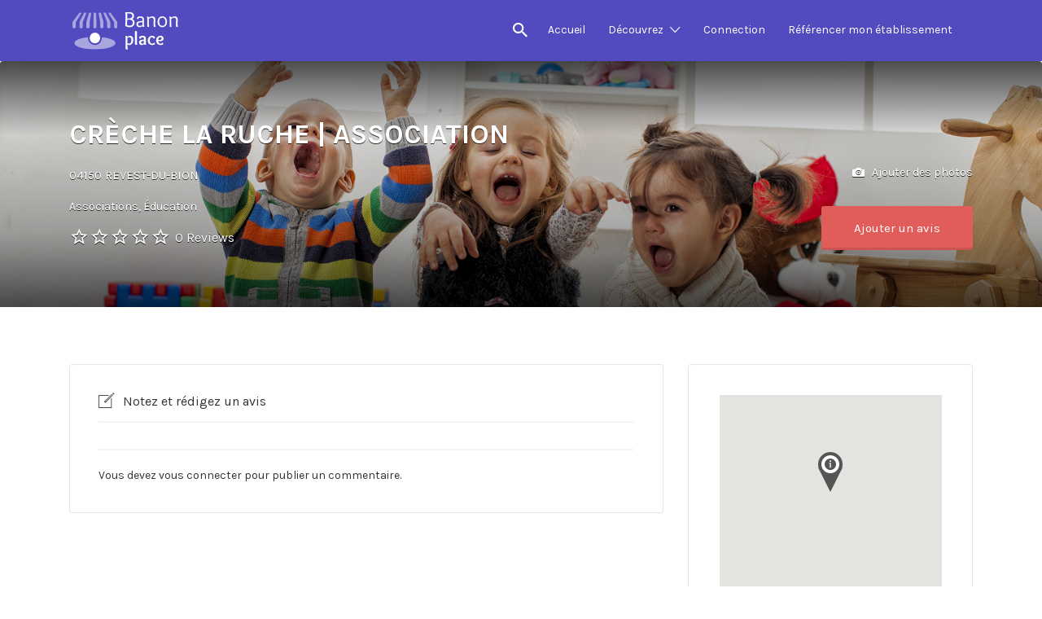

--- FILE ---
content_type: text/html; charset=UTF-8
request_url: https://banon.place/etablissement/crechelaruche/
body_size: 20258
content:
<!DOCTYPE html>
<html lang="fr-FR">
<head>
	<meta charset="UTF-8">
	<meta name="viewport" content="width=device-width, initial-scale=1">

	<link rel="profile" href="http://gmpg.org/xfn/11">
	<link rel="pingback" href="https://banon.place/xmlrpc.php">

	<title>CRÈCHE LA RUCHE | Association &#8211; Banon Place</title>
<meta name='robots' content='max-image-preview:large' />
<link rel='dns-prefetch' href='//fonts.googleapis.com' />
<link rel="alternate" type="application/rss+xml" title="Banon Place &raquo; Flux" href="https://banon.place/feed/" />
<link rel="alternate" type="application/rss+xml" title="Banon Place &raquo; Flux des commentaires" href="https://banon.place/comments/feed/" />
<link rel="alternate" type="application/rss+xml" title="Banon Place &raquo; CRÈCHE LA RUCHE | Association Flux des commentaires" href="https://banon.place/etablissement/crechelaruche/feed/" />
<link rel="alternate" title="oEmbed (JSON)" type="application/json+oembed" href="https://banon.place/wp-json/oembed/1.0/embed?url=https%3A%2F%2Fbanon.place%2Fetablissement%2Fcrechelaruche%2F" />
<link rel="alternate" title="oEmbed (XML)" type="text/xml+oembed" href="https://banon.place/wp-json/oembed/1.0/embed?url=https%3A%2F%2Fbanon.place%2Fetablissement%2Fcrechelaruche%2F&#038;format=xml" />
<style id='wp-img-auto-sizes-contain-inline-css' type='text/css'>
img:is([sizes=auto i],[sizes^="auto," i]){contain-intrinsic-size:3000px 1500px}
/*# sourceURL=wp-img-auto-sizes-contain-inline-css */
</style>
<link rel='stylesheet' id='premium-addons-css' href='https://banon.place/wp-content/plugins/premium-addons-for-elementor/assets/frontend/min-css/premium-addons.min.css?ver=4.11.66' type='text/css' media='all' />
<link rel='stylesheet' id='dce-dynamic-visibility-style-css' href='https://banon.place/wp-content/plugins/dynamic-visibility-for-elementor/assets/css/dynamic-visibility.css?ver=6.0.2' type='text/css' media='all' />
<style id='wp-emoji-styles-inline-css' type='text/css'>

	img.wp-smiley, img.emoji {
		display: inline !important;
		border: none !important;
		box-shadow: none !important;
		height: 1em !important;
		width: 1em !important;
		margin: 0 0.07em !important;
		vertical-align: -0.1em !important;
		background: none !important;
		padding: 0 !important;
	}
/*# sourceURL=wp-emoji-styles-inline-css */
</style>
<link rel='stylesheet' id='wp-block-library-css' href='https://banon.place/wp-includes/css/dist/block-library/style.min.css?ver=6.9' type='text/css' media='all' />
<style id='classic-theme-styles-inline-css' type='text/css'>
/*! This file is auto-generated */
.wp-block-button__link{color:#fff;background-color:#32373c;border-radius:9999px;box-shadow:none;text-decoration:none;padding:calc(.667em + 2px) calc(1.333em + 2px);font-size:1.125em}.wp-block-file__button{background:#32373c;color:#fff;text-decoration:none}
/*# sourceURL=/wp-includes/css/classic-themes.min.css */
</style>
<style id='global-styles-inline-css' type='text/css'>
:root{--wp--preset--aspect-ratio--square: 1;--wp--preset--aspect-ratio--4-3: 4/3;--wp--preset--aspect-ratio--3-4: 3/4;--wp--preset--aspect-ratio--3-2: 3/2;--wp--preset--aspect-ratio--2-3: 2/3;--wp--preset--aspect-ratio--16-9: 16/9;--wp--preset--aspect-ratio--9-16: 9/16;--wp--preset--color--black: #000000;--wp--preset--color--cyan-bluish-gray: #abb8c3;--wp--preset--color--white: #ffffff;--wp--preset--color--pale-pink: #f78da7;--wp--preset--color--vivid-red: #cf2e2e;--wp--preset--color--luminous-vivid-orange: #ff6900;--wp--preset--color--luminous-vivid-amber: #fcb900;--wp--preset--color--light-green-cyan: #7bdcb5;--wp--preset--color--vivid-green-cyan: #00d084;--wp--preset--color--pale-cyan-blue: #8ed1fc;--wp--preset--color--vivid-cyan-blue: #0693e3;--wp--preset--color--vivid-purple: #9b51e0;--wp--preset--gradient--vivid-cyan-blue-to-vivid-purple: linear-gradient(135deg,rgb(6,147,227) 0%,rgb(155,81,224) 100%);--wp--preset--gradient--light-green-cyan-to-vivid-green-cyan: linear-gradient(135deg,rgb(122,220,180) 0%,rgb(0,208,130) 100%);--wp--preset--gradient--luminous-vivid-amber-to-luminous-vivid-orange: linear-gradient(135deg,rgb(252,185,0) 0%,rgb(255,105,0) 100%);--wp--preset--gradient--luminous-vivid-orange-to-vivid-red: linear-gradient(135deg,rgb(255,105,0) 0%,rgb(207,46,46) 100%);--wp--preset--gradient--very-light-gray-to-cyan-bluish-gray: linear-gradient(135deg,rgb(238,238,238) 0%,rgb(169,184,195) 100%);--wp--preset--gradient--cool-to-warm-spectrum: linear-gradient(135deg,rgb(74,234,220) 0%,rgb(151,120,209) 20%,rgb(207,42,186) 40%,rgb(238,44,130) 60%,rgb(251,105,98) 80%,rgb(254,248,76) 100%);--wp--preset--gradient--blush-light-purple: linear-gradient(135deg,rgb(255,206,236) 0%,rgb(152,150,240) 100%);--wp--preset--gradient--blush-bordeaux: linear-gradient(135deg,rgb(254,205,165) 0%,rgb(254,45,45) 50%,rgb(107,0,62) 100%);--wp--preset--gradient--luminous-dusk: linear-gradient(135deg,rgb(255,203,112) 0%,rgb(199,81,192) 50%,rgb(65,88,208) 100%);--wp--preset--gradient--pale-ocean: linear-gradient(135deg,rgb(255,245,203) 0%,rgb(182,227,212) 50%,rgb(51,167,181) 100%);--wp--preset--gradient--electric-grass: linear-gradient(135deg,rgb(202,248,128) 0%,rgb(113,206,126) 100%);--wp--preset--gradient--midnight: linear-gradient(135deg,rgb(2,3,129) 0%,rgb(40,116,252) 100%);--wp--preset--font-size--small: 13px;--wp--preset--font-size--medium: 20px;--wp--preset--font-size--large: 36px;--wp--preset--font-size--x-large: 42px;--wp--preset--spacing--20: 0.44rem;--wp--preset--spacing--30: 0.67rem;--wp--preset--spacing--40: 1rem;--wp--preset--spacing--50: 1.5rem;--wp--preset--spacing--60: 2.25rem;--wp--preset--spacing--70: 3.38rem;--wp--preset--spacing--80: 5.06rem;--wp--preset--shadow--natural: 6px 6px 9px rgba(0, 0, 0, 0.2);--wp--preset--shadow--deep: 12px 12px 50px rgba(0, 0, 0, 0.4);--wp--preset--shadow--sharp: 6px 6px 0px rgba(0, 0, 0, 0.2);--wp--preset--shadow--outlined: 6px 6px 0px -3px rgb(255, 255, 255), 6px 6px rgb(0, 0, 0);--wp--preset--shadow--crisp: 6px 6px 0px rgb(0, 0, 0);}:where(.is-layout-flex){gap: 0.5em;}:where(.is-layout-grid){gap: 0.5em;}body .is-layout-flex{display: flex;}.is-layout-flex{flex-wrap: wrap;align-items: center;}.is-layout-flex > :is(*, div){margin: 0;}body .is-layout-grid{display: grid;}.is-layout-grid > :is(*, div){margin: 0;}:where(.wp-block-columns.is-layout-flex){gap: 2em;}:where(.wp-block-columns.is-layout-grid){gap: 2em;}:where(.wp-block-post-template.is-layout-flex){gap: 1.25em;}:where(.wp-block-post-template.is-layout-grid){gap: 1.25em;}.has-black-color{color: var(--wp--preset--color--black) !important;}.has-cyan-bluish-gray-color{color: var(--wp--preset--color--cyan-bluish-gray) !important;}.has-white-color{color: var(--wp--preset--color--white) !important;}.has-pale-pink-color{color: var(--wp--preset--color--pale-pink) !important;}.has-vivid-red-color{color: var(--wp--preset--color--vivid-red) !important;}.has-luminous-vivid-orange-color{color: var(--wp--preset--color--luminous-vivid-orange) !important;}.has-luminous-vivid-amber-color{color: var(--wp--preset--color--luminous-vivid-amber) !important;}.has-light-green-cyan-color{color: var(--wp--preset--color--light-green-cyan) !important;}.has-vivid-green-cyan-color{color: var(--wp--preset--color--vivid-green-cyan) !important;}.has-pale-cyan-blue-color{color: var(--wp--preset--color--pale-cyan-blue) !important;}.has-vivid-cyan-blue-color{color: var(--wp--preset--color--vivid-cyan-blue) !important;}.has-vivid-purple-color{color: var(--wp--preset--color--vivid-purple) !important;}.has-black-background-color{background-color: var(--wp--preset--color--black) !important;}.has-cyan-bluish-gray-background-color{background-color: var(--wp--preset--color--cyan-bluish-gray) !important;}.has-white-background-color{background-color: var(--wp--preset--color--white) !important;}.has-pale-pink-background-color{background-color: var(--wp--preset--color--pale-pink) !important;}.has-vivid-red-background-color{background-color: var(--wp--preset--color--vivid-red) !important;}.has-luminous-vivid-orange-background-color{background-color: var(--wp--preset--color--luminous-vivid-orange) !important;}.has-luminous-vivid-amber-background-color{background-color: var(--wp--preset--color--luminous-vivid-amber) !important;}.has-light-green-cyan-background-color{background-color: var(--wp--preset--color--light-green-cyan) !important;}.has-vivid-green-cyan-background-color{background-color: var(--wp--preset--color--vivid-green-cyan) !important;}.has-pale-cyan-blue-background-color{background-color: var(--wp--preset--color--pale-cyan-blue) !important;}.has-vivid-cyan-blue-background-color{background-color: var(--wp--preset--color--vivid-cyan-blue) !important;}.has-vivid-purple-background-color{background-color: var(--wp--preset--color--vivid-purple) !important;}.has-black-border-color{border-color: var(--wp--preset--color--black) !important;}.has-cyan-bluish-gray-border-color{border-color: var(--wp--preset--color--cyan-bluish-gray) !important;}.has-white-border-color{border-color: var(--wp--preset--color--white) !important;}.has-pale-pink-border-color{border-color: var(--wp--preset--color--pale-pink) !important;}.has-vivid-red-border-color{border-color: var(--wp--preset--color--vivid-red) !important;}.has-luminous-vivid-orange-border-color{border-color: var(--wp--preset--color--luminous-vivid-orange) !important;}.has-luminous-vivid-amber-border-color{border-color: var(--wp--preset--color--luminous-vivid-amber) !important;}.has-light-green-cyan-border-color{border-color: var(--wp--preset--color--light-green-cyan) !important;}.has-vivid-green-cyan-border-color{border-color: var(--wp--preset--color--vivid-green-cyan) !important;}.has-pale-cyan-blue-border-color{border-color: var(--wp--preset--color--pale-cyan-blue) !important;}.has-vivid-cyan-blue-border-color{border-color: var(--wp--preset--color--vivid-cyan-blue) !important;}.has-vivid-purple-border-color{border-color: var(--wp--preset--color--vivid-purple) !important;}.has-vivid-cyan-blue-to-vivid-purple-gradient-background{background: var(--wp--preset--gradient--vivid-cyan-blue-to-vivid-purple) !important;}.has-light-green-cyan-to-vivid-green-cyan-gradient-background{background: var(--wp--preset--gradient--light-green-cyan-to-vivid-green-cyan) !important;}.has-luminous-vivid-amber-to-luminous-vivid-orange-gradient-background{background: var(--wp--preset--gradient--luminous-vivid-amber-to-luminous-vivid-orange) !important;}.has-luminous-vivid-orange-to-vivid-red-gradient-background{background: var(--wp--preset--gradient--luminous-vivid-orange-to-vivid-red) !important;}.has-very-light-gray-to-cyan-bluish-gray-gradient-background{background: var(--wp--preset--gradient--very-light-gray-to-cyan-bluish-gray) !important;}.has-cool-to-warm-spectrum-gradient-background{background: var(--wp--preset--gradient--cool-to-warm-spectrum) !important;}.has-blush-light-purple-gradient-background{background: var(--wp--preset--gradient--blush-light-purple) !important;}.has-blush-bordeaux-gradient-background{background: var(--wp--preset--gradient--blush-bordeaux) !important;}.has-luminous-dusk-gradient-background{background: var(--wp--preset--gradient--luminous-dusk) !important;}.has-pale-ocean-gradient-background{background: var(--wp--preset--gradient--pale-ocean) !important;}.has-electric-grass-gradient-background{background: var(--wp--preset--gradient--electric-grass) !important;}.has-midnight-gradient-background{background: var(--wp--preset--gradient--midnight) !important;}.has-small-font-size{font-size: var(--wp--preset--font-size--small) !important;}.has-medium-font-size{font-size: var(--wp--preset--font-size--medium) !important;}.has-large-font-size{font-size: var(--wp--preset--font-size--large) !important;}.has-x-large-font-size{font-size: var(--wp--preset--font-size--x-large) !important;}
:where(.wp-block-post-template.is-layout-flex){gap: 1.25em;}:where(.wp-block-post-template.is-layout-grid){gap: 1.25em;}
:where(.wp-block-term-template.is-layout-flex){gap: 1.25em;}:where(.wp-block-term-template.is-layout-grid){gap: 1.25em;}
:where(.wp-block-columns.is-layout-flex){gap: 2em;}:where(.wp-block-columns.is-layout-grid){gap: 2em;}
:root :where(.wp-block-pullquote){font-size: 1.5em;line-height: 1.6;}
/*# sourceURL=global-styles-inline-css */
</style>
<link rel='stylesheet' id='woocommerce-layout-css' href='https://banon.place/wp-content/plugins/woocommerce/assets/css/woocommerce-layout.css?ver=10.4.3' type='text/css' media='all' />
<link rel='stylesheet' id='woocommerce-smallscreen-css' href='https://banon.place/wp-content/plugins/woocommerce/assets/css/woocommerce-smallscreen.css?ver=10.4.3' type='text/css' media='only screen and (max-width: 768px)' />
<style id='woocommerce-inline-inline-css' type='text/css'>
.woocommerce form .form-row .required { visibility: visible; }
/*# sourceURL=woocommerce-inline-inline-css */
</style>
<link rel='stylesheet' id='select2-css' href='https://banon.place/wp-content/plugins/woocommerce/assets/css/select2.css?ver=10.4.3' type='text/css' media='all' />
<link rel='stylesheet' id='if-menu-site-css-css' href='https://banon.place/wp-content/plugins/if-menu/assets/if-menu-site.css?ver=6.9' type='text/css' media='all' />
<link rel='stylesheet' id='listify-fonts-css' href='//fonts.googleapis.com/css?family=Karla%3Aregular%2Citalic%2C700&#038;ver=3.2.0#038;subset=latin' type='text/css' media='all' />
<link rel='stylesheet' id='listify-css' href='https://banon.place/wp-content/themes/listify/css/style.min.css?ver=3.2.0' type='text/css' media='all' />
<style id='listify-inline-css' type='text/css'>
.as-seen-on{background-color:;}html,.listify-lite-skin .mfp-inline-holder .mfp-content .popup{background-color:#ffffff;}.listify-lite-skin .content-box.content-box-wrapper .content-box-inner{background-color:#ffffff;}.nav-menu.tertiary li.is-active a:before,.nav-menu.tertiary li.current-menu-item a:before{border-bottom-color:#ffffff;}.site-branding .site-title,.site-branding .site-description,.site-header-minimal .site-title,.site-header-minimal .site-description{display:none;}input,textarea,input[type=checkbox],input[type=radio],.site select,.facetwp-facet .facetwp-checkbox:before,.filter_by_tag a:before,.search-choice-close,.widget_layered_nav li a:before,.site-main .content-box select,.site-main .widget select,.site-main .job_listings select,.mfp-content select,body .chosen-container-single .chosen-single,body .chosen-container-multi .chosen-choices li.search-field input[type=text],.select2.select2-container .select2-choice,.select2.select2-container--default .select2-selection--single,.select2.select2-container--default .select2-selection--multiple,.select2-container.select2-container--default .select2-search--dropdown .select2-search__field,.select2-container .select2-dropdown,.facetwp-facet.facetwp-type-fselect .fs-label-wrap,body .chosen-container .chosen-drop,body .chosen-container-single .chosen-search input[type=text],body .chosen-container-single .chosen-search input[type=text]:focus, 
					.listify-lite-skin.tax-job_listing_category.borders-overwrite .select2.select2-container--default .select2-selection--single,
					.listify-lite-skin.borders-overwrite .job-manager-filter-wrapper .job-manager-filter{color:#717a8f;border-color:#e5e5e5;background-color:#ffffff;}.listify-lite-skin.borders-overwrite .content-box-wrapper .woocommerce form .input-text,
					.listify-lite-skin.borders-overwrite .job-manager-form .input-text,
					.listify-lite-skin.borders-overwrite .wp-block-search.wp-block-search__button-outside .wp-block-search__input,
					.listify-lite-skin.borders-overwrite .comment-respond .comment-form p textarea#comment,
					.listify-lite-skin.borders-overwrite .comment-respond .comment-form p.comment-form-comment input,
					.listify-lite-skin.borders-overwrite .comment-respond .comment-form p.comment-form-author input,
					.listify-lite-skin.borders-overwrite .comment-respond .comment-form p.comment-form-email input,
					.listify-lite-skin.borders-overwrite .comment-respond .comment-form p.comment-form-url input,
					.listify-lite-skin.borders-overwrite .page .fieldset-type-term-select .select2-selection,
					.listify-lite-skin.borders-overwrite .page .woocommerce .select2-selection ,
					.listify-lite-skin.borders-overwrite .page .fieldset-type-term-multiselect .select2-selection,
					.listify-lite-skin.borders-overwrite #wp-job_description-editor-container,
					.listify-lite-skin.borders-overwrite .search_jobs input,
					.listify-lite-skin.borders-overwrite .homepage-cover .job_search_form .search_jobs>div.search_keywords input,
					.listify-lite-skin.borders-overwrite .homepage-cover .job_search_form .search_jobs>div.search_location input,
					.listify-lite-skin.borders-overwrite .job-manager-filter-wrapper .job-manager-filter,
					.listify-lite-skin.borders-overwrite .job_filters--boxless .select2-selection--single,
					.listify-lite-skin.borders-overwrite .fieldset-type-term-select .select2-selection, 
					.listify-lite-skin.borders-overwrite .fieldset-type-term-multiselect .select2-selection.select2-selection--multiple,
					.listify-lite-skin.borders-overwrite article.content-box-wrapper.no-results .search-form input,
					.listify-lite-skin.borders-overwrite .homepage-cover .job_search_form .select2.select2-container--default .select2-selection--single,
					.listify-lite-skin.borders-overwrite .select2.select2-container--default .select2-selection--single .select2-selection__rendered,.listify-lite-skin.borders-overwrite .search_jobs input,
					.listify-lite-skin.borders-overwrite .job-manager-form .input-text,
					.listify-lite-skin.borders-overwrite .page .fieldset-type-term-select .select2-selection,
					.listify-lite-skin.borders-overwrite .page .fieldset-type-term-multiselect .select2-selection,
					.listify-lite-skin.borders-overwrite .page .job-manager-form .fieldset-type-business-hours,
					.listify-lite-skin.borders-overwrite #wp-job_description-editor-container,
					.listify-lite-skin.borders-overwrite .page .woocommerce .select2-selection{border-color:#e5e5e5;color:#717a8f;}.wp-editor-container,.mce-tinymce.mce-container{border-color:#e5e5e5;}input[type=checkbox]:checked:before,.facetwp-facet .facetwp-checkbox.checked:after,.facetwp-facet .facetwp-link.checked,.facetwp-facet.facetwp-type-fselect .fs-option{color:#717a8f;}.facetwp-facet.facetwp-type-fselect .fs-arrow{border-top-color:#717a8f;}input:focus,textarea:focus,.select2.select2-container--default .select2-selection--single .select2-selection__rendered,.listify-lite-skin .homepage-cover .job_search_form .search_keywords input#search_keywords:focus,.listify-lite-skin .homepage-cover .job_search_form .search_location input#search_location:focus,.select2.select2-container--default .select2-selection--single .select2-selection__rendered:focus{background-color:#ffffff;}.wc-social-login-divider span:after,.wc-social-login-divider span:before{background-color:#e5e5e5;}.listing-cover,.entry-cover,.homepage-cover.page-cover,.list-cover{background-color:#f5f5f5;}body,.listify_widget_panel_listing_tags .tag,.entry-cover.no-image,.entry-cover.no-image a,.listing-cover.no-image,.listing-cover.no-image a:not(.button),.content-pagination .page-numbers,.facetwp-pager .facetwp-page,.js-toggle-area-trigger,.job-dashboard-actions a,.job-manager-bookmark-actions a,body.fixed-map .site-footer,body.fixed-map .site-footer a,.homepage-cover .job_search_form .select:after,.tabbed-listings-tabs a,.archive-job_listing-toggle,.job-manager-form fieldset.fieldset-job_hours,.filter_by_tag a,a.upload-images,a.upload-images span,.woocommerce-tabs .tabs a,.cluster-overlay a,.map-marker-info,.map-marker-info a,.archive-job_listing-layout.button.active,.entry-title--grid a,.entry-read-more,.listing-by-term-title a,.map-widget-sections a,.select2-default,.select2-container .select2-choice,.select2-container-multi .select2-choices .select2-search-choice,.no-image .listing-stars--single .listing-star,.pm-column a,.astoundify-favorites-tab,.listify-lite-skin .button.button-small,.listify-lite-skin .woocommerce .payment_box p,
					.listify-lite-skin.job-manager-archive .site-title a,
					.listify-lite-skin.job-manager-archive .nav-menu.primary .menu li a,
					.listify-lite-skin.job-manager-archive .nav-menu.primary li:before,
					.listify-lite-skin.job-manager-archive .nav-menu.primary li:after,
					.listify-lite-skin.job-manager-archive .nav-menu.primary a:before,
					.listify-lite-skin.job-manager-archive .nav-menu.primary a:after ,
					.listify-lite-skin.tax-job_listing_category .site-title a,
					.listify-lite-skin.tax-job_listing_category .nav-menu.primary .menu li a,
					.listify-lite-skin.tax-job_listing_category .nav-menu.primary li:before,
					.listify-lite-skin.tax-job_listing_category .nav-menu.primary li:after,
					.listify-lite-skin.tax-job_listing_category .nav-menu.primary a:before,
					.listify-lite-skin.tax-job_listing_category .nav-menu.primary a:after,
					.listify-lite-skin .bg-scrolling .primary-header-inner .secondary.nav-menu li a,
					.listify-lite-skin .bg-scrolling .primary-header-inner .secondary.nav-menu li:before, 
					.listify-lite-skin .bg-scrolling .nav-menu-container li a,.listify-lite-skin .content-box-wrapper .woocommerce form .input-text:focus,
					.listify-lite-skin .bg-scrolling .nav-menu-container a:before,
					.listify-lite-skin .bg-scrolling .nav-menu-container li:before,
					.listify-lite-skin .bg-scrolling .nav-menu-container li:after,
					.listify-lite-skin .bg-scrolling h2 a,.listify-lite-skin #listify_call_to_action-1.call-to-action,.listify-lite-skin .cta-title,.listify-lite-skin #listify_call_to_action-1 .cta-description p,.listify-lite-skin #listify_call_to_action-1 .cta-subtext,.listify-lite-skin .callout-feature-content a.button{color:#343434;}.no-image .astoundify-favorites-icon svg{fill:#343434;}.comment-meta a,.commentlist a.comment-ago,div:not(.no-image) .star-rating:before,div:not(.no-image) .stars span a:before,.job_listing-author-descriptor,.entry-meta,.entry-meta a,.home-widget-description,.listings-by-term-content .job_listing-rating-count,.listings-by-term-more a,.search-form .search-submit:before,.mfp-content .mfp-close:before,div:not(.job-package-price) .woocommerce .amount,.woocommerce .quantity,.showing_jobs,.account-sign-in,.archive-job_listing-layout.button{color:#575757;}.social-profiles a,.listing-gallery-nav .slick-dots li button:before{background-color:#575757;}.listify-lite-skin .explore-button:hover,
					.listify-lite-skin .update_results:hover,
					.listify-lite-skin .entry-footer .button-small:hover,
					.listify-lite-skin .button:hover,
					.listify-lite-skin .submit:hover,
					.listify-lite-skin .listify_widget_feature_callout .callout-feature-content .button{box-shadow:6px 6px 0 0 #343434;}a,.single-job_listing .widget a:not(.button),.listify_widget_panel_listing_content a{color:#343434;}a:active,a:hover,.primary-header .current-account-toggle .sub-menu a{color:#1b1b1b;}.search-overlay,.primary-header,.callout-feature-content a.button{background-color:#514bbf;}.primary.nav-menu .current-cart .current-cart-count{border-color:#514bbf;}.nav-menu a,.nav-menu li:before,.nav-menu li:after,.nav-menu a:before,.nav-menu a:after{color:#514bbf;}.nav-menu ul a,.nav-menu.primary ul ul a,.nav-menu.primary ul ul li:before,.nav-menu.primary ul ul li:after{color:#514bbf;}.main-navigation{background-color:#ffffff;}.navigation-bar-toggle,.search-overlay-toggle{color:#717a8f;}.tertiary-navigation{background-color:#ffffff;}.tertiary-navigation .navigation-bar-toggle{color:#717a8f;}.listify_widget_panel_listing_tags .tag.active:before,.job-package-includes li:before,.woocommerce-tabs .tabs .active a,body:not(.facetwp) .locate-me:before,.woocommerce .quantity input[type="button"],.astoundify-favorites-tab--active,.astoundify-favorites-tab--active:focus,.astoundify-favorites-tab--active:hover,.listify-lite-skin .content-area .content-box-inner h3:before,.listify-lite-skin .widget_block  a:hover,.listify-lite-skin .job-manager-form small,.listify-lite-skin thead,.listify-lite-skin #job-manager-job-dashboard .job-manager-jobs .job-dashboard-actions a,.listify-lite-skin .woocommerce legend,.listify-lite-skin .woocommerce-breadcrumb,.listify-lite-skin .woocommerce-MyAccount-content h3 ,.listify-lite-skin .woocommerce form  .required,.listify-lite-skin .listify_widget_panel_wcpl_pricing_table .job-package-price,.listify-lite-skin .listify_widget_taxonomy_image_grid h2.home-widget-title span,.listify-lite-skin .listify_widget_recent_listings h2.home-widget-title span,
					.listify-lite-skin .listify_widget_features h2.home-widget-title span,
					.listify-lite-skin .listify_widget_recent_posts h2.home-widget-title span{color:#e05d5a;}input[type="button"].facetwp-reset:hover,input[type="button"].facetwp-reset:focus,.tabbed-listings-tabs a:hover,.tabbed-listings-tabs a.active,.archive-job_listing-toggle.active,body:not(.facetwp) .locate-me:hover:before,.listify-lite-skin .entry-meta .entry-author a,.listify-lite-skin  .showing_jobs .rss_link,
					.listify-lite-skin .entry-meta .entry-comments:before,
					.listify-lite-skin .entry-meta .entry-comments a,
					.listify-lite-skin .entry-meta .entry-date,
					.listify-lite-skin .comment-stars,
					.listify-lite-skin .comment-content .author b{color:#bd3a37;}input[type="button"],input[type="reset"],input[type="submit"],.button,.facetwp-type-slider .noUi-connect,.ui-slider .ui-slider-range,.listing-owner,.comment-rating,.job_listing-rating-average,.map-marker.active:after,.cluster,.widget_calendar tbody a,.load_more_jobs,.listify-badge,.listing-featured-badge,button.update_results,.select2-container.select2-container--default .select2-results__option--highlighted[aria-selected],.astoundify-favorites-submit-field button,.listify-lite-skin .fieldset-type-term-multiselect .select2-selection li.select2-selection__choice,.listify-lite-skin .main-navigation,.listify-lite-skin .explore-button,
					.listify-lite-skin .wp-block-search__button,.listify-lite-skin .tertiary-navigation,.listify-lite-skin .widget-area--listing-sidebar ul.social-profiles li a,.listify-lite-skin div.mce-toolbar-grp,.listify-lite-skin .ui-slider, .listify-lite-skin .ui-slider-range,.listify-lite-skin .search-radius-slider .noUi-target, .listify-lite-skin .payment_methods li,.listify-lite-skin .mce-content-body,.listify-lite-skin div.mce-toolbar-grp{background-color:#e05d5a;}input[type="button"]:hover,input[type="button"]:focus,input[type="reset"]:hover,input[type="reset"]:focus,input[type="submit"]:hover,input[type="submit"]:focus,.button:hover,.button:focus,::selection,button.update_results:hover,button.update_results.refreshing,.load_more_jobs:hover,.astoundify-favorites-submit-field button:hover,.listify-lite-skin .main-navigation,.listify-lite-skin .fieldset-type-term-multiselect .select2-selection li.select2-selection__choice,.listify-lite-skin .tertiary-navigation,.listify-lite-skin .widget-area--listing-sidebar ul.social-profiles li a{background-color:#db5855;}::-moz-selection{background-color:#db5855;}.tabbed-listings-tabs a:hover,.tabbed-listings-tabs a.active,.archive-job_listing-toggle.active,li.job-package:hover,.job_listing_packages ul.job_packages li:not(.package-section):hover,.facetwp-type-slider .noUi-horizontal .noUi-handle,.facetwp-type-slider .noUi-horizontal .noUi-origin,.ui-slider .ui-slider-handle,.search-radius-slider .noUi-handle,.search-radius-slider .noUi-origin,.woocommerce-message,.job-manager-message,.woocommerce-info,.listify-lite-skin.borders-overwrite table.shop_table.shop_table_responsive.cart.woocommerce-cart-form__contents,
					.listify-lite-skin.borders-overwrite .cart_totals table,
					.listify-lite-skin.borders-overwrite table.woocommerce-table--order-details,
					.listify-lite-skin.borders-overwrite .woocommerce table.woocommerce-checkout-review-order-table,
					.listify-lite-skin.borders-overwrite .listify_widget_panel_wcpl_pricing_table .job-package-title,
					.listify-lite-skin.borders-overwrite .listify_widget_panel_wcpl_pricing_table .job-package-includes,
					.listify-lite-skin.borders-overwrite blockquote,
					.listify-lite-skin.borders-overwrite .fieldset-logged_in .account-sign-in,
					.listify-lite-skin.borders-overwrite .listify_widget_panel_wcpl_pricing_table .job-package-includes,
					.listify-lite-skin.borders-overwrite .fieldset-logged_in .account-sign-in,
					.listify-lite-skin.borders-overwrite .job-package-title,.listify-lite-skin .job-package-includes,
					.listify-lite-skin.borders-overwrite .fieldset-logged_in .account-sign-in{border-color:#e05d5a;}.listing-featured--outline .job_listing-entry-header:before{box-shadow:inset 0 0 0 3px #e05d5a;}.listify-lite-skin.borders-overwrite .listify_widget_features .col-md-4:nth-child(3n-2) .home-feature,
					.listify-lite-skin.borders-overwrite .listing-card:nth-child(3n-2) .content-box,
					.listify-lite-skin.borders-overwrite .col-md-4:nth-child(3n-2) .format-standard,
					.listify-lite-skin.borders-overwrite .widget.widget_block:nth-child(3n-2),
					.listify-lite-skin.borders-overwrite .related.products .product .has-post-thumbnail:nth-child(3n-2) .product__inner,
					.listify-lite-skin.borders-overwrite .content-shop-wrapper .product.has-post-thumbnail:nth-child(3n-2) .product__inner,
					.listify-lite-skin.borders-overwrite .image-grid-item:nth-child(3n-2) .image-grid-cover,
					.listify-lite-skin.borders-overwrite  .widget-area--listing-sidebar .widget-job_listing:nth-child(3n-2),
					.listify-lite-skin.borders-overwrite #secondary .widget:nth-child(3n-2){box-shadow:6px 6px 0 0;}.listify-lite-skin .listify_widget_features .col-md-4:nth-child(3n-1) .home-feature,.listify-lite-skin .listing-card:nth-child(3n-1) .content-box,.listify-lite-skin .col-md-4:nth-child(3n-1) .format-standard,.listify-lite-skin .widget.widget_block:nth-child(3n-1),.listify-lite-skin .related.products .product.has-post-thumbnail:nth-child(3n-1) .product__inner ,.listify-lite-skin .content-shop-wrapper .product.has-post-thumbnail:nth-child(3n-1) .product__inner,.listify-lite-skin .image-grid-item:nth-child(3n-1) .image-grid-cover,.listify-lite-skin  .widget-area--listing-sidebar .widget-job_listing:nth-child(3n-1),.listify-lite-skin .homepage-hero-style-image .listify_widget_features .home-feature,.listify-lite-skin #secondary .widget:nth-child(3n-1){box-shadow:6px 6px 0 0;}.listify-lite-skin .woocommerce-order-overview li strong,.listify-lite-skin .woocommerce-order-overview li strong bdi,
					.listify-lite-skin .woocommerce strong,.listify-lite-skin .woocommerce-order-overview li strong bdi span,.listify-lite-skin .comment-meta a i,.listify-lite-skin .comment-meta a,.listify-lite-skin .widget-title__job_listing,.listify-lite-skin .comment-meta a i,
				.listify-lite-skin .comment-meta a,.listify-lite-skin .widget-title__job_listing{color:;}.listify-lite-skin.borders-overwrite #listify_call_to_action-1 .call-to-action{background-color:;}.listify-lite-skin .listify_widget_features .col-md-4:nth-child(3n) .home-feature,.listify-lite-skin .listing-card:nth-child(3n) .content-box,.listify-lite-skin .col-md-4:nth-child(3n) .format-standard,.listify-lite-skin .widget.widget_block:nth-child(3n),.listify-lite-skin .related.products .product.has-post-thumbnail:nth-child(3n) .product__inner ,.listify-lite-skin .content-shop-wrapper .product.has-post-thumbnail:nth-child(3n) .product__inner,.listify-lite-skin .image-grid-item:nth-child(3n) .image-grid-cover,.listify-lite-skin  .widget-area--listing-sidebar .widget-job_listing:nth-child(3n),.listify-lite-skin #secondary .widget:nth-child(3n){box-shadow:6px 6px 0 0;}.widget_layered_nav li.chosen a:after,.widget_layered_nav li.chosen a,.upload-images:hover .upload-area,.job_listing_packages ul.job_packages li label,.upload-images:hover,.search-choice-close:after,.filter_by_tag a.active:after,.woocommerce-tabs .tabs .active a{color:#e05d5a;}.button-secondary,input[type="button"].facetwp-reset,.type-product .onsale,.type-product .price ins,.job-package-tag{background-color:#e05d5a;}.button-secondary:hover,.button-secondary:focus,input[type="button"].facetwp-reset:hover,input[type="button"].facetwp-reset:focus{background-color:#db5855;}.upload-images:hover{border-color:#e05d5a;}.site-footer-widgets{color:#ffffff;background-color:#514bbf;}.footer-widget,.footer-widget a,.footer-widget a:hover,.site-social a:hover{color:#ffffff;}.site-footer,.site-social a{color:#ffffff;}.site-footer{background-color:#343434;}.claimed-ribbon span:before{color:#009da5;}body{padding-top:75px;}.content-box,.content-shop-wrapper .archive-job_listing-filters-wrapper.top.type-product,.home-feature,.job-package,.job_filters,.listify_widget_search_listings.home-widget .archive-job_listing-filters-wrapper.top.job_search_form,.listify_widget_search_listings.home-widget .job_search_form,.listing-by-term-inner,.single-job_listing-description,.tabbed-listings-tabs a,.tabbed-listings-tabs a.archive-job_listing-filters-wrapper.top,.type-product .thumbnails a,.type-product .thumbnails a.archive-job_listing-filters-wrapper.top,.widget,.woocommerce div.product div.archive-job_listing-filters-wrapper.top.summary,.woocommerce div.product div.summary,.woocommerce-main-image,.woocommerce-page div.product div.archive-job_listing-filters-wrapper.top.summary,.woocommerce-page div.product div.summary, .woocommerce-tabs,.archive-job_listing-layout,.nav-menu .children.category-list .category-count,.nav-menu .sub-menu.category-list .category-count,ul.nav-menu .children.category-list .category-count,ul.nav-menu .sub-menu.category-list .category-count,.facetwp-pager .facetwp-page,.job-manager-pagination li a,.job-manager-pagination li span,.js-toggle-area-trigger,.site .facetwp-sort select,a.page-numbers, span.page-numbers,.archive-job_listing-toggle-inner{background-color:#ffffff;box-shadow:inset 0 0 0 1px #e5e5e5;border:0;}.comment-reply-title,.entry-content .rcp_form .rcp_subscription_fieldset .rcp_subscription_message,.entry-content .rcp_header,.entry-content h2,.entry-content h3,.entry-content h4,.job-manager-form h2,.job_listing_packages ul.job_packages .package-section,.listify_widget_panel_listing_content h2,.listify_widget_panel_listing_content h3,.listify_widget_panel_listing_content h4,.listing-by-term-title,.widget-title,.woocommerce-account .woocommerce legend,.woocommerce-tabs .tabs a,.account-sign-in,.job-manager-form fieldset.fieldset-job_hours,.ninja-forms-required-items,.showing_jobs,.woocommerce-tabs .woocommerce-noreviews,.payment_methods li .payment_box,button.more-filters__toggle,button.more-filters__toggle:hover{border-color:#f4f4f4;}.ui-slider,.ui-slider-range,.search-radius-slider .noUi-target,.payment_methods li{background-color:#f4f4f4;}.listify-lite-skin.borders-overwrite .button.button-small,
					.listify-lite-skin.borders-overwrite .listify_widget_panel_listing_social_profiles,
					.listify-lite-skin.borders-overwrite article.content-box-wrapper.no-results ,
					.listify-lite-skin.borders-overwrite .page .job-manager-form .fieldset-type-business-hours,
					.listify-lite-skin.borders-overwrite .widget.widget_block,
					.listify-lite-skin.borders-overwrite .home-widget .format-standard .content-box-inner,
					.listify-lite-skin.borders-overwrite .comment-sorting-filter,
					.listify-lite-skin.elementor-template-full-width.borders-overwrite .elementor-section .home-features-wrapper .home-feature,
					.listify-lite-skin.borders-overwrite .job_filters,
					.listify-lite-skin.borders-overwrite .job_listings .content-box,
					.listify-lite-skin.borders-overwrite .homepage-hero-style-image .listify_widget_features .home-feature,
					.listify-lite-skin.borders-overwrite .listify_widget_panel_listing_gallery,
					.listify-lite-skin.borders-overwrite blockquote,
					.listify-lite-skin.borders-overwrite div.mce-toolbar-grp,
					.listify-lite-skin.borders-overwrite .homepage-hero-style-image .listify_widget_features .home-feature,
					.listify-lite-skin.borders-overwrite .product-type-simple .summary.entry-summary,
					.listify-lite-skin.borders-overwrite .listify_widget_panel_listing_gallery,
					.listify-lite-skin.borders-overwrite #secondary .widget{border-color:#e5e5e5;}.listing-entry-company-image{border-color:#ffffff;background-color:#ffffff;}button.more-filters__toggle,button.more-filters__toggle:hover,button.more-filters__toggle:focus{color:#343434;border-color:#efefef;background-color:#ffffff;}button.more-filters__toggle:hover,button.more-filters__toggle:focus{border-color:#e5e5e5;}:not(.wp-core-ui) button,body,input,select,textarea{font-family:"Karla","Helvetica Neue",Helvetica,Arial,sans-serif;font-weight:normal;}.page-title,.job_listing-title,.popup-title,.homepage-cover .home-widget-title{font-family:"Karla","Helvetica Neue",Helvetica,Arial,sans-serif;font-weight:bold;}.widget-title,.comment-reply-title{font-family:"Karla","Helvetica Neue",Helvetica,Arial,sans-serif;font-weight:normal;}.home-widget-title,.callout-feature-content h2,.home-feature-title h2{font-family:"Karla","Helvetica Neue",Helvetica,Arial,sans-serif;font-weight:normal;}.home-widget-description{font-family:"Karla","Helvetica Neue",Helvetica,Arial,sans-serif;font-weight:normal;}button:not([role="presentation"]),input[type="button"],input[type="reset"],input[type="submit"],.button{font-family:"Karla","Helvetica Neue",Helvetica,Arial,sans-serif;font-weight:normal;}.map-marker:after{border-top-color:#555555;}.map-marker i:after{background-color:#555555;}.map-marker i:before{color:#555555;}li.type-job_listing .job_listing-rating-stars span,.rating-stars span,.widget .comment-form-rating a.star,.listing-star{color:#ffb400;}.woocommerce .quantity input[type="button"]{color:#e05d5a;}.woocommerce-message,.job-manager-message{border-color:#e05d5a;}.type-product .onsale,.type-product .price ins,.job-package-tag{background-color:#e05d5a;}.woocommerce-tabs .tabs .active a{color:#e05d5a;}
@media screen and (min-width: 768px){.nav-menu.secondary .sub-menu.category-list{background-color:#ffffff;}}
@media screen and (min-width: 992px){.nav-menu.primary ul ul a:hover,.nav-menu.secondary ul ul a:hover,.nav-menu.tertiary ul ul a:hover{color:#3832a6;}.nav-menu.primary a,.nav-menu.primary li:before,.nav-menu.primary li:after,.nav-menu.primary a:before,.nav-menu.primary a:after{color:#ffffff;}.nav-menu.secondary > li > a,.nav-menu.secondary > li > a:before,.nav-menu.secondary > li > a:after,.nav-menu.secondary > li:before,.nav-menu.secondary > li:after{color:#717a8f;}.nav-menu .children.category-list .container:before,.nav-menu .sub-menu.category-list .container:before,ul.nav-menu .children.category-list .container:before,ul.nav-menu .sub-menu.category-list .container:before{border-top-color:#ffffff;}.nav-menu.tertiary > ul > li > a,.nav-menu.tertiary > li > a,.nav-menu.tertiary > li > a:before,.nav-menu.tertiary > li > a:after,.nav-menu.tertiary > li:before,.nav-menu.tertiary > li:after{color:#717a8f;}.primary.nav-menu .current-cart .current-cart-count,.mail-icon--unread:after{color:#514bbf;background-color:#ffffff;}:not(.wp-core-ui) button,body,input,select,textarea{font-size:14px;line-height:normal;}.page-title,.job_listing-title,.popup-title,.homepage-cover .home-widget-title{font-size:32px;line-height:normal;}.homepage-cover .home-widget-title{font-size:48px;}.widget-title,.comment-reply-title{font-size:16px;line-height:1;}.home-widget-title{font-size:30px;line-height:normal;}.home-widget-description{font-size:16px;line-height:normal;}button:not([role="presentation"]),input[type="button"],input[type="reset"],input[type="submit"],.button{font-size:15px;line-height:normal;}}
@media screen and (min-width: 1200px){.homepage-cover{background-attachment:initial;}}
/*# sourceURL=listify-inline-css */
</style>
<link rel='stylesheet' id='listify-widget-css' href='https://banon.place/wp-content/themes/listify/css/custom-widget.css?ver=3.2.0' type='text/css' media='all' />
<link rel='stylesheet' id='elementor-frontend-css' href='https://banon.place/wp-content/plugins/elementor/assets/css/frontend.min.css?ver=3.35.0' type='text/css' media='all' />
<link rel='stylesheet' id='eael-general-css' href='https://banon.place/wp-content/plugins/essential-addons-for-elementor-lite/assets/front-end/css/view/general.min.css?ver=6.5.9' type='text/css' media='all' />
<link rel='stylesheet' id='listify-child-css' href='https://banon.place/wp-content/themes/listify-child/style.css?ver=6.9' type='text/css' media='all' />
<!--n2css--><!--n2js--><script type="text/javascript" src="https://banon.place/wp-includes/js/jquery/jquery.min.js?ver=3.7.1" id="jquery-core-js"></script>
<script type="text/javascript" src="https://banon.place/wp-includes/js/jquery/jquery-migrate.min.js?ver=3.4.1" id="jquery-migrate-js"></script>
<script type="text/javascript" src="https://banon.place/wp-content/plugins/woocommerce/assets/js/jquery-blockui/jquery.blockUI.min.js?ver=2.7.0-wc.10.4.3" id="wc-jquery-blockui-js" defer="defer" data-wp-strategy="defer"></script>
<script type="text/javascript" id="wc-add-to-cart-js-extra">
/* <![CDATA[ */
var wc_add_to_cart_params = {"ajax_url":"/wp-admin/admin-ajax.php","wc_ajax_url":"/?wc-ajax=%%endpoint%%","i18n_view_cart":"Voir le panier","cart_url":"https://banon.place/cart/","is_cart":"","cart_redirect_after_add":"no"};
//# sourceURL=wc-add-to-cart-js-extra
/* ]]> */
</script>
<script type="text/javascript" src="https://banon.place/wp-content/plugins/woocommerce/assets/js/frontend/add-to-cart.min.js?ver=10.4.3" id="wc-add-to-cart-js" defer="defer" data-wp-strategy="defer"></script>
<script type="text/javascript" src="https://banon.place/wp-content/plugins/woocommerce/assets/js/js-cookie/js.cookie.min.js?ver=2.1.4-wc.10.4.3" id="wc-js-cookie-js" defer="defer" data-wp-strategy="defer"></script>
<script type="text/javascript" id="woocommerce-js-extra">
/* <![CDATA[ */
var woocommerce_params = {"ajax_url":"/wp-admin/admin-ajax.php","wc_ajax_url":"/?wc-ajax=%%endpoint%%","i18n_password_show":"Afficher le mot de passe","i18n_password_hide":"Masquer le mot de passe"};
//# sourceURL=woocommerce-js-extra
/* ]]> */
</script>
<script type="text/javascript" src="https://banon.place/wp-content/plugins/woocommerce/assets/js/frontend/woocommerce.min.js?ver=10.4.3" id="woocommerce-js" defer="defer" data-wp-strategy="defer"></script>
<link rel="https://api.w.org/" href="https://banon.place/wp-json/" /><link rel="alternate" title="JSON" type="application/json" href="https://banon.place/wp-json/wp/v2/job-listings/12604" /><link rel="EditURI" type="application/rsd+xml" title="RSD" href="https://banon.place/xmlrpc.php?rsd" />
<meta name="generator" content="WordPress 6.9" />
<meta name="generator" content="WooCommerce 10.4.3" />
<meta name="generator" content="Listify 3.2.0/Listify Child 1.0" />
<link rel="canonical" href="https://banon.place/etablissement/crechelaruche/" />
<link rel='shortlink' href='https://banon.place/?p=12604' />
<!-- Analytics by WP Statistics - https://wp-statistics.com -->
	<noscript><style>.woocommerce-product-gallery{ opacity: 1 !important; }</style></noscript>
	<meta name="generator" content="Elementor 3.35.0; features: additional_custom_breakpoints; settings: css_print_method-external, google_font-enabled, font_display-auto">
			<style>
				.e-con.e-parent:nth-of-type(n+4):not(.e-lazyloaded):not(.e-no-lazyload),
				.e-con.e-parent:nth-of-type(n+4):not(.e-lazyloaded):not(.e-no-lazyload) * {
					background-image: none !important;
				}
				@media screen and (max-height: 1024px) {
					.e-con.e-parent:nth-of-type(n+3):not(.e-lazyloaded):not(.e-no-lazyload),
					.e-con.e-parent:nth-of-type(n+3):not(.e-lazyloaded):not(.e-no-lazyload) * {
						background-image: none !important;
					}
				}
				@media screen and (max-height: 640px) {
					.e-con.e-parent:nth-of-type(n+2):not(.e-lazyloaded):not(.e-no-lazyload),
					.e-con.e-parent:nth-of-type(n+2):not(.e-lazyloaded):not(.e-no-lazyload) * {
						background-image: none !important;
					}
				}
			</style>
			<link rel="icon" href="https://banon.place/wp-content/uploads/2022/04/cropped-favicon-32x32.png" sizes="32x32" />
<link rel="icon" href="https://banon.place/wp-content/uploads/2022/04/cropped-favicon-192x192.png" sizes="192x192" />
<link rel="apple-touch-icon" href="https://banon.place/wp-content/uploads/2022/04/cropped-favicon-180x180.png" />
<meta name="msapplication-TileImage" content="https://banon.place/wp-content/uploads/2022/04/cropped-favicon-270x270.png" />
		<style type="text/css" id="wp-custom-css">
			/*sidebar sous famille*/

ul {
	list-style:none !important;
}
a:hover {
	color:#E05D5A;
}
h1 {
	hyphens: none;
}
.elementor-widget-container h5 {
	font-weight:500;
	margin-left:20px;
}
.menu-sidebar-automobile-container li {
	padding-bottom:10px;
}
.menu-sidebar-ma-maison-container li {
	padding-bottom:10px;
}
.menu-sidebar-mes-courses-container li {
	padding-bottom:10px;
}
.menu-sidebar-mes-commerces-container li {
	padding-bottom:10px;
}
.menu-sidebar-sante-soins-beaute-container li {
	padding-bottom:10px;
}
.menu-sidebar-sortir-container li {
	padding-bottom:10px;
}
.menu-sidebar-sports-loisirs-culture-container li {
	padding-bottom:10px;
}

.menu-sidebar-services-container li {
	padding-bottom:10px;
}
.menu-sidebar-hebergements-container li {
	padding-bottom:10px;
}
.menu-sidebar-artisans-entreprises-container li {
	padding-bottom:10px;
}
.menu-sidebar-associations-container li {
	padding-bottom:10px;
}
.menu-sidebar-professions-liberales-container li {
	padding-bottom:10px;
}

.menu-sidebar-lea li {
	padding-bottom:10px;
}
.menu-sidebar-lea ul {
	margin:0 20px;
}

/**/
.fg-layout-3-item-content {
	min-height:92px !important;
	display:flex;
}

/*listing page*/
#listify_widget_panel_listing_content-1>h1 {
	color:#343434;
	font-family:'karla';
	font-size: 40px;
	font-weight : 300 !important;
	padding:0;
	margin: 0 0 30px 0;
}
#listify_widget_panel_listing_content-1>h2 {
	color:#343434;
	font-family:'karla';
	font-size: 35px;
	font-weight : 300 !important;
	border-bottom: none;
	padding:0;
	margin: 0 0 30px 0;
}
#listify_widget_panel_listing_content-1>h3 {
	color:#343434;
	font-family:'karla';
	font-size: 25px;
	font-weight : 300 !important;
	border-bottom: none;
	padding:0;
	margin: 0 0 30px 0;
}
#listify_widget_panel_listing_content-1>p {
	color:#343434;
	font-family:'karla';
	font-size: 15px;
	font-weight : 500 !important;
	border-bottom: none;
  padding:0;
	margin: 0 0 10px 0;
}
/*BUG LIGHTBOX*/
.mfp-bg.mfp-ready {
    z-index: 1000 !important;
}
body div.mfp-bg {
    z-index: 1030 !important;
}

.listing-gallery img {
    object-fit: contain;
    width: 100%;
    height: 500px;
}

h6 {
    font-size: 25px;
    font-weight: 600;
    margin: 0 0 20px 0;
}
p {
	margin-bottom:16px;
	line-height:1.5;
}
/*Contactez-nous agence immo formulaire*/
#nf-field-9 {
	background-color:#fff;
	border-radius:3px;
}
#nf-label-field-9 span {
	color: #343434 !important;
}
#nf-field-10 {
	background-color:#fff;
	border-radius:3px;
}
#nf-label-field-10 span {
	color: #343434 !important;
}
#nf-field-15 {
	background-color:#fff;
	border-radius:3px;
}
#nf-label-field-15 span {
	color: #343434 !important;
}
#nf-field-16 {
	background-color:#fff;
	border-radius:3px;
}
#nf-label-field-16 span {
	color: #343434 !important;
}
#nf-field-12 {
	background: #E05D5A;
  color: #fff;
  padding: 0 30px;
}

#nf-field-12:hover {
	background: #C95451;
  color: #fff;
  padding: 0 30px;
}

/*Contactez-nous formulaire*/


#ninja_forms_widget-3 h2 {
	color: #fff;
  font-family: 'karla';
	text-align: center;
	font-size: 35px;
  font-weight: 300 !important;
	border-bottom:none;
	margin-bottom: 30px !important;
	padding-bottom:0;
}

.nf-field-element h4 {
	color:#343434;
}

.nf-form-content label {
	color:#343434;
}

.listify_widget_panel_listing_content h4{
	border-color:#f0f0f0 !important;
}

.nf-before-form-content {
	color:#343434;
}

.nf-form-fields-required {
	text-decoration: underline #343434;
	text-align:center;
}

.nf-form-fields-required span {
	color: #343434 !important;
}

#nf-label-field-1 span {
	color: #343434 !important;
}

#nf-field-1 {
	background-color: #fff !important;
	border-radius:3px;
}

#nf-label-field-2 span {
	color: #343434 !important;
}

#nf-field-2 {
	background-color: #fff !important;
	border-radius:3px;
}

#nf-label-field-3 span {
	color: #343434 !important;
}

#nf-field-3 {
	background-color: #fff !important;
	border-radius:3px;
}

#nf-field-4 {
	background: #E05D5A;
  color: #fff;
  padding: 0 30px;
}

#nf-field-4:hover {
	background: #C95451;
  color: #fff;
  padding: 0 30px;
}
.nf-field-element {
	text-align:center;
}

/*formulaire abo article léa*/
.nf-form-fields-required {
	margin-bottom:30px;
}

#nf-field-38{
	background: #E05D5A;
  color: #fff;
  padding: 0 30px;
}

#nf-field-38:hover {
	background: #C95451;
  color: #fff;
  padding: 0 30px;
}
#nf-field-36 {
	background:#fff;
	border-radius:5px;
}
/*formulaire devis*/

#nf-field-41{
	background: #E05D5A;
  color: #fff;
  padding: 0 30px;
}
#nf-field-41:hover {
	background: #C95451;
  color: #fff;
  padding: 0 30px;
}
#nf-field-40 {
	background-color: #fff !important;
	border-radius:3px;
}
#nf-field-44 {
	background-color: #fff !important;
	border-radius:3px;
}
#nf-field-46 {
	background-color: #fff !important;
	border-radius:3px;
}
#nf-field-39 {
	background-color: #fff !important;
	border-radius:3px;
}
#nf-field-45 {
	background-color: #fff !important;
	border-radius:3px;
}


.pikaday__display--pikaday{
	background-color: #fff !important;
	border-radius:3px !important;
} 


/*page aide*/
.image-aide {
	box-shadow: 0px 0px 10px 0px rgba(0,0,0,0.5)!important;
}

.ui-timepicker-wrapper {
	z-index: 124;
	background-color: white;
	border: 1px gray solid;
	border-radius: 5px;
}
.ui-timepicker-list{
	margin: 5px 0 !important;
}
.ui-timepicker-list > li{
	padding: 0 10px;
	cursor: pointer;
	margin: 0px!important;
}
.ui-timepicker-list > li:hover{
	background-color:#005B9A;
	color:white;
}
.fieldset-job_category {
	display: none;
}

/* page contact*/
.cta_contact {
	background-color:#E05D5A !important;
	padding: 15px 20px !important;
}
.cta_contact:hover {
	color:#fff !important;
}

/*adresses en capitale*/

.google_map_link {
	text-transform:uppercase !important;
	
}		</style>
		</head>

<body class="wp-singular job_listing-template-default single single-job_listing postid-12604 wp-custom-logo wp-theme-listify wp-child-theme-listify-child theme-listify woocommerce-no-js fixed-header directory-fields color-scheme-classic footer-dark listify listify-320 wp-job-manager woocommerce tgmpa ratings listify-child wp-job-manager-categories-enabled no-gallery-comments wp-job-manager-categories-only elementor-default elementor-kit-260">
<div id="page" class="hfeed site">

	<header id="masthead" class="site-header">
		<div class="primary-header">
			<div class="container">
				<div class="primary-header-inner">
					<div class="site-branding">
						
			<a href="https://banon.place/" aria-title="Banon Place" rel="home" class="custom-header">
		<img src="https://banon.place/wp-content/uploads/2022/03/logo_banonplace.png" aria-hidden="true" role="presentation" class="custom-header-image" />

				</a>
		
<h2 class="site-title"><a href="https://banon.place/" rel="home">Banon Place</a></h2>
<h3 class="site-description"></h3>

							</div>

					<div class="primary nav-menu">
						<div class="nav-menu-container"><ul id="menu-banon-place" class="menu"><li class="menu-item menu-type-link menu-item-search"><a href="#search-header" data-toggle="#search-header" class="search-overlay-toggle"></a></li><li id="menu-item-4530" class="menu-item menu-item-type-custom menu-item-object-custom menu-item-home menu-item-4530"><a href="https://banon.place/">Accueil</a></li>
<li id="menu-item-103" class="menu-item menu-item-type-custom menu-item-object-custom menu-item-has-children menu-item-103"><a href="#">Découvrez</a>
<ul class="sub-menu">
	<li id="menu-item-223" class="menu-item menu-item-type-taxonomy menu-item-object-job_listing_category menu-item-223"><a href="https://banon.place/categorie/mes-courses/">Mes courses</a></li>
	<li id="menu-item-226" class="menu-item menu-item-type-taxonomy menu-item-object-job_listing_category menu-item-226"><a href="https://banon.place/categorie/mes-commerces/">Mes commerces</a></li>
	<li id="menu-item-114" class="menu-item menu-item-type-taxonomy menu-item-object-job_listing_category menu-item-114"><a href="https://banon.place/categorie/sante-soins-beaute/">Santé, Soins &amp; Beauté</a></li>
	<li id="menu-item-115" class="menu-item menu-item-type-taxonomy menu-item-object-job_listing_category menu-item-115"><a href="https://banon.place/categorie/artisans-entreprises/">Artisans &amp; Entreprises</a></li>
	<li id="menu-item-222" class="menu-item menu-item-type-taxonomy menu-item-object-job_listing_category menu-item-222"><a href="https://banon.place/categorie/loisirs-sports-culture/">Loisirs, Sports &amp; Culture</a></li>
	<li id="menu-item-221" class="menu-item menu-item-type-taxonomy menu-item-object-job_listing_category menu-item-221"><a href="https://banon.place/categorie/sortir/">Sortir</a></li>
	<li id="menu-item-227" class="menu-item menu-item-type-taxonomy menu-item-object-job_listing_category menu-item-227"><a href="https://banon.place/categorie/services/">Services</a></li>
	<li id="menu-item-9627" class="menu-item menu-item-type-taxonomy menu-item-object-job_listing_category menu-item-9627"><a href="https://banon.place/categorie/ma-maison/">Ma maison</a></li>
	<li id="menu-item-225" class="menu-item menu-item-type-taxonomy menu-item-object-job_listing_category menu-item-225"><a href="https://banon.place/categorie/hebergements/">Hébergements</a></li>
	<li id="menu-item-224" class="menu-item menu-item-type-taxonomy menu-item-object-job_listing_category current-job_listing-ancestor current-menu-parent current-job_listing-parent menu-item-224"><a href="https://banon.place/categorie/associations/">Associations</a></li>
	<li id="menu-item-13773" class="menu-item menu-item-type-taxonomy menu-item-object-job_listing_category menu-item-13773"><a href="https://banon.place/categorie/services-organismes-publics/">Services &amp; Organismes publics</a></li>
	<li id="menu-item-220" class="menu-item menu-item-type-taxonomy menu-item-object-job_listing_category menu-item-220"><a href="https://banon.place/categorie/professions-liberales/">Professions Libérales</a></li>
</ul>
</li>
<li id="menu-item-136" class="menu-item menu-item-type-post_type menu-item-object-page menu-item-136"><a href="https://banon.place/moncompte/" class="popup-trigger-ajax">Connection</a></li>
<li id="menu-item-958" class="menu-item menu-item-type-custom menu-item-object-custom menu-item-958"><a target="_blank" href="https://referencement.banon.place/">Référencer mon établissement</a></li>
</ul></div>				
					</div>
				</div>

								<div id="search-header" class="search-overlay">
					<div class="container">
						
<form role="search" method="get" class="search-form" action="https://banon.place/etablissements/">
	<label>
		<span class="screen-reader-text">Rechercher:</span>
		<input type="search" class="search-field" placeholder="Recherche" value="" name="search_keywords" title="Rechercher:" />
	</label>
	<button type="submit" class="search-submit"></button>
</form>
						<a href="#search-header" data-toggle="#search-header" class="ion-close search-overlay-toggle"></a>
					</div>
				</div>
							</div>
		</div>

		<nav id="site-navigation" class="main-navigation
		">
			<div class="container">
				<a href="#" class="navigation-bar-toggle">
					<i class="ion-navicon-round"></i>
					<span class="mobile-nav-menu-label">Banon Place</span>
				</a>

				<div class="navigation-bar-wrapper">
					<div class="primary nav-menu"><ul id="menu-banon-place-1" class="primary nav-menu"><li class="menu-item menu-type-link menu-item-search"><a href="#search-header" data-toggle="#search-header" class="search-overlay-toggle"></a></li><li class="menu-item menu-item-type-custom menu-item-object-custom menu-item-home menu-item-4530"><a href="https://banon.place/">Accueil</a></li>
<li class="menu-item menu-item-type-custom menu-item-object-custom menu-item-has-children menu-item-103"><a href="#">Découvrez</a>
<ul class="sub-menu">
	<li class="menu-item menu-item-type-taxonomy menu-item-object-job_listing_category menu-item-223"><a href="https://banon.place/categorie/mes-courses/">Mes courses</a></li>
	<li class="menu-item menu-item-type-taxonomy menu-item-object-job_listing_category menu-item-226"><a href="https://banon.place/categorie/mes-commerces/">Mes commerces</a></li>
	<li class="menu-item menu-item-type-taxonomy menu-item-object-job_listing_category menu-item-114"><a href="https://banon.place/categorie/sante-soins-beaute/">Santé, Soins &amp; Beauté</a></li>
	<li class="menu-item menu-item-type-taxonomy menu-item-object-job_listing_category menu-item-115"><a href="https://banon.place/categorie/artisans-entreprises/">Artisans &amp; Entreprises</a></li>
	<li class="menu-item menu-item-type-taxonomy menu-item-object-job_listing_category menu-item-222"><a href="https://banon.place/categorie/loisirs-sports-culture/">Loisirs, Sports &amp; Culture</a></li>
	<li class="menu-item menu-item-type-taxonomy menu-item-object-job_listing_category menu-item-221"><a href="https://banon.place/categorie/sortir/">Sortir</a></li>
	<li class="menu-item menu-item-type-taxonomy menu-item-object-job_listing_category menu-item-227"><a href="https://banon.place/categorie/services/">Services</a></li>
	<li class="menu-item menu-item-type-taxonomy menu-item-object-job_listing_category menu-item-9627"><a href="https://banon.place/categorie/ma-maison/">Ma maison</a></li>
	<li class="menu-item menu-item-type-taxonomy menu-item-object-job_listing_category menu-item-225"><a href="https://banon.place/categorie/hebergements/">Hébergements</a></li>
	<li class="menu-item menu-item-type-taxonomy menu-item-object-job_listing_category current-job_listing-ancestor current-menu-parent current-job_listing-parent menu-item-224"><a href="https://banon.place/categorie/associations/">Associations</a></li>
	<li class="menu-item menu-item-type-taxonomy menu-item-object-job_listing_category menu-item-13773"><a href="https://banon.place/categorie/services-organismes-publics/">Services &amp; Organismes publics</a></li>
	<li class="menu-item menu-item-type-taxonomy menu-item-object-job_listing_category menu-item-220"><a href="https://banon.place/categorie/professions-liberales/">Professions Libérales</a></li>
</ul>
</li>
<li class="menu-item menu-item-type-post_type menu-item-object-page menu-item-136"><a href="https://banon.place/moncompte/" class="popup-trigger-ajax">Connection</a></li>
<li class="menu-item menu-item-type-custom menu-item-object-custom menu-item-958"><a target="_blank" href="https://referencement.banon.place/">Référencer mon établissement</a></li>
</ul></div>				</div>

									<a href="#search-navigation" data-toggle="#search-navigation" class="ion-search search-overlay-toggle"></a>

					<div id="search-navigation" class="search-overlay">
						
<form role="search" method="get" class="search-form" action="https://banon.place/etablissements/">
	<label>
		<span class="screen-reader-text">Rechercher:</span>
		<input type="search" class="search-field" placeholder="Recherche" value="" name="search_keywords" title="Rechercher:" />
	</label>
	<button type="submit" class="search-submit"></button>
</form>

						<a href="#search-navigation" data-toggle="#search-navigation" class="ion-close search-overlay-toggle"></a>
					</div>
							</div>
		</nav><!-- #site-navigation -->
	</header><!-- #masthead -->

	
	<div id="content" class="site-content">

	
		
<div >

	<div
	style="background-image: url(https://banon.place/wp-content/uploads/2022/04/image_entete-crechelaruche_1920x600.jpg);" class="listing-cover content-single-job_listing-hero listing-cover--gradient listing-cover--size-default listing-hero--company-logo has-image"	>

		
		<div class="content-single-job_listing-hero-wrapper cover-wrapper container">

			<div class="content-single-job_listing-hero-inner row">

				<div class="content-single-job_listing-hero-company col-md-7 col-sm-12">
					
<h1 class="job_listing-title">
	CRÈCHE LA RUCHE | Association</h1>

	
<div class="job_listing-location job_listing-location-formatted">
	<a class="google_map_link" href="http://maps.google.com/maps?daddr=44.083171%2C5.548266" target="_blank">04150 REVEST-DU-BION</a></div>

	
<div class="content-single-job_listing-title-category" itemscope itemtype="http://schema.org/BreadcrumbList">

	
			<span itemprop="itemListElement" itemscope itemtype="http://schema.org/ListItem"><a itemprop="item" href="https://banon.place/categorie/associations/"><span itemprop="name">Associations</span></a><meta itemprop="position" content="1" /></span><span itemprop="itemListElement" itemscope itemtype="http://schema.org/ListItem"><a itemprop="item" href="https://banon.place/categorie/education/"><span itemprop="name">Éducation</span></a><meta itemprop="position" content="2" /></span>	
</div>

	
<div class="listing-rating listing-rating--single">
	<span class="listing-stars listing-stars--single">
		<span class="listing-star listing-star--empty"></span><span class="listing-star listing-star--empty"></span><span class="listing-star listing-star--empty"></span><span class="listing-star listing-star--empty"></span><span class="listing-star listing-star--empty"></span>	</span>

	<span class="listing-rating-count listing-rating-count--single">
	<a href="https://banon.place/monprofil/">0 Reviews</a>	</span>
</div>

					</div>

				<div class="content-single-job_listing-hero-actions col-md-5 col-sm-12">
					<div class="content-single-job_listing-actions-start">
			<a href="#add-photo" class="popup-trigger"><i class="ion-ios-camera"></i> Ajouter des photos</a>

			

			</div>
<a href="https://banon.place/monprofil/" class="single-job_listing-respond button button-secondary">Ajouter un avis</a>

						</div>

			</div>

		</div>

		
	</div>

	<div id="primary" class="container">
		<div class="row content-area">

		
			
			<main id="main" class="site-main col-12 col-sm-7 col-md-8" role="main">
				
																	
				
				<aside id="listify_widget_panel_listing_comments-1" class="widget widget-job_listing listify_widget_panel_listing_comments">
<h2 class="widget-title widget-title__job_listing ion-ios-compose-outline">Notez et rédigez un avis</h2>



	<div id="respond" class="comment-respond">
		<h3 id="reply-title" class="comment-reply-title"> <small><a rel="nofollow" id="cancel-comment-reply-link" href="/etablissement/crechelaruche/#respond" style="display:none;">Annuler la réponse</a></small></h3><p class="must-log-in">Vous devez <a href="https://banon.place/wp-login.php?redirect_to=https%3A%2F%2Fbanon.place%2Fetablissement%2Fcrechelaruche%2F">vous connecter</a> pour publier un commentaire.</p>	</div><!-- #respond -->
	</aside>
				
			</main>

								<div id="secondary" class="widget-area widget-area--listing-sidebar col-md-4 col-sm-5 col-12" role="complementary">
		<aside id="listify_widget_panel_listing_map-1" class="widget widget-job_listing listify_widget_panel_listing_map">
<div class="map-widget-sections">

				<div class="map-widget-section map-widget-section--split">
		<div id="listing-contact-map"></div>
	</div>
	
				<div class="map-widget-section map-widget-section--split">

				
<div class="job_listing-location job_listing-location-formatted">
	<a class="google_map_link" href="http://maps.google.com/maps?daddr=44.083171%2C5.548266" target="_blank">04150 REVEST-DU-BION</a></div>

			<div class="job_listing-phone">
			<span><a href="tel:0492772393">04 92 77 23 93</a></span>
		</div>
			<div class="listing-email">
			<a href="mailto:creche&#108;&#097;ru&#099;h&#101;&#064;g&#109;&#097;&#105;&#108;&#046;&#099;&#111;&#109;">&#099;rec&#104;&#101;l&#097;r&#117;&#099;&#104;e&#064;g&#109;ail&#046;&#099;&#111;&#109;</a>
		</div>	
	
<div class="job_listing-directions">
	<a  href="http://maps.google.com/maps?daddr=44.083171%2C5.548266" rel="nofollow" target="_blank" class="js-toggle-directions" id="get-directions">Itinéraire</a>

	<div class="job_listing-get-directions" id="get-directions-form">

		<form class="job-manager-form" action="https://maps.google.com/maps" target="_blank">

			<fieldset class="fieldset-starting">
				<label for="daddr">Lieu de Départ</label>

				<div class="field">
											<i id="get-directions-locate-me" class="js-locate-me locate-me"></i>
					
					<input type="text"  name="saddr" value="" id="get-directions-start">
				</div>

			</fieldset>

			
			<fieldset class="fieldset-destination">
				<label for="daddr">Destination</label>
				<div class="field">
					<input type="text" name="daddr" value="QUARTIER DE LA TOUR, 04150 REVEST DU BION">
				</div>
			</fieldset>

			
			<p>
				<input type="submit" name="submit" value="Itinéraire">
			</p>
		</form>

	</div>

</div>

	
	</div>
	
</div>

			</aside>	</div><!-- #secondary -->
			
				</div>
	</div>
</div>
	
	</div><!-- #content -->

</div><!-- #page -->

<div class="footer-wrapper">

	
		
		
			<footer class="site-footer-widgets">
								<div class="container">
					<div class="row">

						<div class="footer-widget-column col-12 col-sm-12 col-lg-5">
							<aside id="text-2" class="footer-widget widget_text">			<div class="textwidget"><a href="https://banon.place/"><img src='https://banon.place/wp-content/uploads/2022/03/logo_banonplace.png' style='width: auto; margin-bottom: 1em;' /></a>
<p>La plateforme Banon Place est gérée par l'agence de communication VisioLine.TV.
<p>Pour toute demande d'adhésion ou de modification, vous pouvez contacter l'un de nos conseillers au 04 22 480 335.<p></div>
		</aside>						</div>

						<div class="footer-widget-column col-12 col-sm-6 col-lg-3 offset-lg-1">
							<aside id="nav_menu-2" class="footer-widget widget_nav_menu"><h4 class="footer-widget-title">Banon Place</h4><div class="menu-menu-footer-container"><ul id="menu-menu-footer" class="menu"><li id="menu-item-9635" class="menu-item menu-item-type-post_type menu-item-object-page menu-item-9635"><a href="https://banon.place/mes-courses/">Mes courses</a></li>
<li id="menu-item-9634" class="menu-item menu-item-type-post_type menu-item-object-page menu-item-9634"><a href="https://banon.place/mes-commerces/">Mes commerces</a></li>
<li id="menu-item-9638" class="menu-item menu-item-type-post_type menu-item-object-page menu-item-9638"><a href="https://banon.place/sante-soins-beaute/">Santé, Soins &#038; Beauté</a></li>
<li id="menu-item-9629" class="menu-item menu-item-type-post_type menu-item-object-page menu-item-9629"><a href="https://banon.place/artisans-entreprises/">Artisans &#038; Entreprises</a></li>
<li id="menu-item-9640" class="menu-item menu-item-type-post_type menu-item-object-page menu-item-9640"><a href="https://banon.place/loisirs-sports-culture/">Loisirs, Sports &#038; Culture</a></li>
<li id="menu-item-9639" class="menu-item menu-item-type-post_type menu-item-object-page menu-item-9639"><a href="https://banon.place/sortir/">Sortir</a></li>
<li id="menu-item-9637" class="menu-item menu-item-type-post_type menu-item-object-page menu-item-9637"><a href="https://banon.place/services/">Services</a></li>
<li id="menu-item-9633" class="menu-item menu-item-type-post_type menu-item-object-page menu-item-9633"><a href="https://banon.place/ma-maison/">Ma maison</a></li>
<li id="menu-item-9632" class="menu-item menu-item-type-post_type menu-item-object-page menu-item-9632"><a href="https://banon.place/hebergements/">Hébergements</a></li>
<li id="menu-item-9630" class="menu-item menu-item-type-post_type menu-item-object-page menu-item-9630"><a href="https://banon.place/associations/">Associations</a></li>
<li id="menu-item-13775" class="menu-item menu-item-type-taxonomy menu-item-object-job_listing_category menu-item-13775"><a href="https://banon.place/categorie/services-organismes-publics/">Services &amp; Organismes publics</a></li>
<li id="menu-item-9636" class="menu-item menu-item-type-post_type menu-item-object-page menu-item-9636"><a href="https://banon.place/professions-liberales/">Professions Libérales</a></li>
</ul></div></aside>						</div>

						<div class="footer-widget-column col-12 col-sm-6 col-lg-3">
							<aside id="nav_menu-1" class="footer-widget widget_nav_menu"><h4 class="footer-widget-title">La plateforme</h4><div class="menu-la-plateforme-container"><ul id="menu-la-plateforme" class="menu"><li id="menu-item-109" class="menu-item menu-item-type-custom menu-item-object-custom menu-item-109"><a target="_blank" href="https://referencement.banon.place/">Référencer mon établissement</a></li>
<li id="menu-item-9911" class="menu-item menu-item-type-post_type menu-item-object-page menu-item-9911"><a href="https://banon.place/mentions-legales/">Mentions Légales</a></li>
<li id="menu-item-10299" class="menu-item menu-item-type-post_type menu-item-object-page menu-item-10299"><a href="https://banon.place/conditions-generales-dutilisation/">Conditions générales d’utilisation</a></li>
<li id="menu-item-956" class="menu-item menu-item-type-custom menu-item-object-custom menu-item-956"><a href="https://banon.place/contact/">Nous contacter</a></li>
</ul></div></aside>						</div>

					</div>
				</div>
			</footer>
		
		
	
	<footer id="colophon" class="site-footer">
		<div class="container">

			<div class="site-info">
				 <p>© 2022 <a onmouseover="this.style.color='#fff';" onmouseout=";this.style.color='white';" href="https://www2.visioline.tv/">VisioLine.TV</a>, tous droits réservés. </p>			</div><!-- .site-info -->

			<div class="site-social">
							</div>

		</div>
	</footer><!-- #colophon -->

</div>

<div id="ajax-response"></div>
<script type="speculationrules">
{"prefetch":[{"source":"document","where":{"and":[{"href_matches":"/*"},{"not":{"href_matches":["/wp-*.php","/wp-admin/*","/wp-content/uploads/*","/wp-content/*","/wp-content/plugins/*","/wp-content/themes/listify-child/*","/wp-content/themes/listify/*","/*\\?(.+)"]}},{"not":{"selector_matches":"a[rel~=\"nofollow\"]"}},{"not":{"selector_matches":".no-prefetch, .no-prefetch a"}}]},"eagerness":"conservative"}]}
</script>

<script id="tmpl-listingCard" type="text/template">


<li id="listing-{{data.id}}" class="job_listing type-job_listing card-style--default style-grid {{data.styles.cardClasses}}">
	<div class="content-box">

		
		<a href="{{data.permalink}}" class="job_listing-clickbox"<# if ( data.cardDisplay.target) { #> target="_blank"<# } #>></a>

		<header class="job_listing-entry-header listing-cover <# if ( data.featuredImage.url ) { #>has-image<# } #>" <# if ( data.featuredImage.url ) { #>style="background-image:url({{data.featuredImage.url}})"<# } #>>

			
			<div class="job_listing-entry-header-wrapper cover-wrapper">

				
				<div class="job_listing-entry-meta">
					<# if ( data.status.featured && 'badge' === data.styles.featuredStyle ) { #>
						<div class="listing-featured-badge">{{data.i18n.featured}}</div>
					<# } #>

					<# if ( data.cardDisplay.title ) { #>
						<h3 class="job_listing-title">{{{data.title}}}</h3>
					<# } #>
						
					<# if ( data.cardDisplay.address && data.location ) { #>
						<div class="job_listing-location">{{{data.location.address}}}</div>
					<# } #>

					<# if ( data.cardDisplay.telephone && data.telephone ) { #>
						<div class="job_listing-phone">{{data.telephone}}</div>
					<# } #>

									</div>

				
			</div>

					</header>
		
		<# if ( data.cardDisplay.rating || data.cardDisplay.secondaryImage || data.cardDisplay.claimed ) { #>

		<footer class="job_listing-entry-footer">

			
			<# if ( data.cardDisplay.rating ) { #>
				<div class="listing-stars">
					<# if ( data.reviews ) { #>
						<# for ( var i = 1; i <= data.reviews.stars.full; i++ ) { #>
							<span class="listing-star listing-star--full"></span>
						<# } for ( var i = 1; i <= data.reviews.stars.half; i++ ) { #>
							<span class="listing-star listing-star--half"></span>
						<# } for ( var i = 1; i <= data.reviews.stars.empty; i++ ) { #>
							<span class="listing-star listing-star--empty"></span>
						<# } #>
					<# } #>
				</div>
			<# } #>

			<# if ( data.cardDisplay.secondaryImage && data.secondaryImage.url ) { #>
				<div class="listing-entry-company-image listing-entry-company-image--card listing-entry-company-image--type-{{data.secondaryImage.type}} listing-entry-company-image--style-{{data.secondaryImage.style}}">
					<# if ( data.secondaryImage.permalink ) { #><a href="{{data.secondaryImage.permalink}}"><# } #>
						<img class="listing-entry-company-image__img listing-entry-company-image__img--type-logo listing-entry-company-image__img--style-{{data.secondaryImage.style}}" src="{{{data.secondaryImage.url}}}" alt="{{data.title}}" />
					<# if ( data.secondaryImage.permalink ) { #></a><# } #>
				</div>
			<# } #>

			<# if ( data.cardDisplay.claimed && data.status.claimed ) { #>
				<span class="claimed-ribbon">
					<span class="ion-checkmark-circled"></span>
				</span>
			<# } #>

		</footer>

		<# } #>

		
	</div>
</li>


</script>
<script id="tmpl-noResults" type="text/template">

<li id="listing-{{data.id}}" class="no_job_listings_found col-12">
	<div class="content-box">{{{data.noResults}}}</div>
</li>

</script>
<script type="application/ld+json">{"@context":"http:\/\/schema.org","@type":"Review","@id":"https:\/\/banon.place\/etablissement\/crechelaruche\/","name":"CR\u00c8CHE LA RUCHE | Association","description":"","itemReviewed":{"@type":"LocalBusiness","name":"CR\u00c8CHE LA RUCHE | Association","telephone":"04 92 77 23 93","image":"https:\/\/banon.place\/wp-content\/uploads\/2022\/04\/image_entete-crechelaruche_1920x600-150x150.jpg","address":{"@type":"PostalAddress","addressLocality":"Revest-du-Bion","addressRegion":"Provence-Alpes-C\u00f4te d'Azur","addressCountry":"France","streetAddress":""},"aggregateRating":"","priceRange":"GBP"},"image":"https:\/\/banon.place\/wp-content\/uploads\/2022\/04\/image_entete-crechelaruche_1920x600-150x150.jpg","author":{"@type":"Person","name":"Guillaume"},"url":{"@type":"URL","@id":"https:\/\/banon.place\/etablissement\/crechelaruche\/"},"hasMap":"http:\/\/maps.google.com\/maps?daddr=44.083171%2C5.548266","geo":{"@type":"GeoCoordinates","latitude":"44.083171","longitude":"5.548266"},"reviewRating":"","logo":"","mainEntityOfPage":""}</script>

	
	<div id="listify-login-popup" class="popup">

		
<div class="woocommerce-notices-wrapper"></div>

		<h2>Bonjour, heureux de vous revoir !</h2>

		<form class="woocommerce-form woocommerce-form-login login custom_login_form" method="post">

			
			<p class="woocommerce-form-row woocommerce-form-row--wide form-row form-row-wide">
				<label for="username">Username or email address <span class="required">*</span></label>
				<input type="text" class="woocommerce-Input woocommerce-Input--text input-text" name="username" id="username" value="" />
			</p>
			<p class="woocommerce-form-row woocommerce-form-row--wide form-row form-row-wide custom_login_password">
				<label for="password">Password <span class="required">*</span></label>
				<input class="woocommerce-Input woocommerce-Input--text input-text" type="password" name="password" id="password" />
			</p>

			
			<p class="form-row">
				<input type="hidden" id="woocommerce-login-nonce" name="woocommerce-login-nonce" value="bec53a9b16" /><input type="hidden" name="_wp_http_referer" value="/etablissement/crechelaruche/" />				<input type="submit" class="woocommerce-button button woocommerce-form-login__submit" name="login" value="Login" />
				<label class="woocommerce-form__label woocommerce-form__label-for-checkbox inline woocommerce-form-login__rememberme">
					<input class="woocommerce-form__input woocommerce-form__input-checkbox" name="rememberme" type="checkbox" id="rememberme" value="forever" /> <span>Remember me</span>
				</label>
			</p>

			<p class="woocommerce-LostPassword lost_password">
				
				<a href="https://banon.place/monprofil/lost-password/">Lost your password?</a>
			</p>

			
		</form>



	</div>

			<script>
				const lazyloadRunObserver = () => {
					const lazyloadBackgrounds = document.querySelectorAll( `.e-con.e-parent:not(.e-lazyloaded)` );
					const lazyloadBackgroundObserver = new IntersectionObserver( ( entries ) => {
						entries.forEach( ( entry ) => {
							if ( entry.isIntersecting ) {
								let lazyloadBackground = entry.target;
								if( lazyloadBackground ) {
									lazyloadBackground.classList.add( 'e-lazyloaded' );
								}
								lazyloadBackgroundObserver.unobserve( entry.target );
							}
						});
					}, { rootMargin: '200px 0px 200px 0px' } );
					lazyloadBackgrounds.forEach( ( lazyloadBackground ) => {
						lazyloadBackgroundObserver.observe( lazyloadBackground );
					} );
				};
				const events = [
					'DOMContentLoaded',
					'elementor/lazyload/observe',
				];
				events.forEach( ( event ) => {
					document.addEventListener( event, lazyloadRunObserver );
				} );
			</script>
				<script type='text/javascript'>
		(function () {
			var c = document.body.className;
			c = c.replace(/woocommerce-no-js/, 'woocommerce-js');
			document.body.className = c;
		})();
	</script>
	
<script id="tmpl-pinTemplate" type="text/template">

	<div id="listing-{{data.id}}-map-marker" class="map-marker marker-color-{{{ data.mapMarker.term }}} type-{{{ data.mapMarker.term }}} <# if ( data.status.featured ) { #>featured<# } #>">
		<i class="{{{ data.mapMarker.icon }}}"></i>
		<span class="map-marker__shadow"></span>
	</div>

</script>

<div id="photoswipe-fullscreen-dialog" class="pswp" tabindex="-1" role="dialog" aria-modal="true" aria-hidden="true" aria-label="Image plein écran">
	<div class="pswp__bg"></div>
	<div class="pswp__scroll-wrap">
		<div class="pswp__container">
			<div class="pswp__item"></div>
			<div class="pswp__item"></div>
			<div class="pswp__item"></div>
		</div>
		<div class="pswp__ui pswp__ui--hidden">
			<div class="pswp__top-bar">
				<div class="pswp__counter"></div>
				<button class="pswp__button pswp__button--zoom" aria-label="Zoomer/Dézoomer"></button>
				<button class="pswp__button pswp__button--fs" aria-label="Basculer en plein écran"></button>
				<button class="pswp__button pswp__button--share" aria-label="Partagez"></button>
				<button class="pswp__button pswp__button--close" aria-label="Fermer (Echap)"></button>
				<div class="pswp__preloader">
					<div class="pswp__preloader__icn">
						<div class="pswp__preloader__cut">
							<div class="pswp__preloader__donut"></div>
						</div>
					</div>
				</div>
			</div>
			<div class="pswp__share-modal pswp__share-modal--hidden pswp__single-tap">
				<div class="pswp__share-tooltip"></div>
			</div>
			<button class="pswp__button pswp__button--arrow--left" aria-label="Précédent (flèche  gauche)"></button>
			<button class="pswp__button pswp__button--arrow--right" aria-label="Suivant (flèche droite)"></button>
			<div class="pswp__caption">
				<div class="pswp__caption__center"></div>
			</div>
		</div>
	</div>
</div>
<script type="text/template" id="tmpl-variation-template">
	<div class="woocommerce-variation-description">{{{ data.variation.variation_description }}}</div>
	<div class="woocommerce-variation-price">{{{ data.variation.price_html }}}</div>
	<div class="woocommerce-variation-availability">{{{ data.variation.availability_html }}}</div>
</script>
<script type="text/template" id="tmpl-unavailable-variation-template">
	<p role="alert">Désolé, ce produit n&rsquo;est pas disponible. Veuillez choisir une combinaison différente.</p>
</script>
<link rel='stylesheet' id='wc-blocks-style-css' href='https://banon.place/wp-content/plugins/woocommerce/assets/client/blocks/wc-blocks.css?ver=wc-10.4.3' type='text/css' media='all' />
<link rel='stylesheet' id='nouislider-css' href='https://banon.place/wp-content/themes/listify/inc/integrations/wp-job-manager/js/vendor/nouislider/nouislider.css?ver=9.2.0' type='text/css' media='all' />
<link rel='stylesheet' id='photoswipe-css' href='https://banon.place/wp-content/plugins/woocommerce/assets/css/photoswipe/photoswipe.min.css?ver=10.4.3' type='text/css' media='all' />
<link rel='stylesheet' id='photoswipe-default-skin-css' href='https://banon.place/wp-content/plugins/woocommerce/assets/css/photoswipe/default-skin/default-skin.min.css?ver=10.4.3' type='text/css' media='all' />
<script type="text/javascript" src="https://banon.place/wp-includes/js/comment-reply.min.js?ver=6.9" id="comment-reply-js" async="async" data-wp-strategy="async" fetchpriority="low"></script>
<script type="text/javascript" src="https://banon.place/wp-content/themes/listify/js/vendor/validatejs/jquery.validate.min.js?ver=3.2.0" id="validatejs-js"></script>
<script type="text/javascript" id="listify-js-extra">
/* <![CDATA[ */
var listifySettings = {"ajaxurl":"https://banon.place/wp-admin/admin-ajax.php","homeurl":"https://banon.place/","archiveurl":"https://banon.place/etablissements/","is_job_manager_archive":"","is_rtl":"","isMobile":"","megamenu":{"taxonomy":"none"},"l10n":{"closed":"Ferm\u00e9","timeFormat":"H:i","magnific":{"tClose":"Fermeture","tLoading":"\u003Cspan class=\"popup-loading\"\u003E\u003C/span\u003E\u003Cspan class=\"screen-reader-text\"\u003EChargement...\u003C/span\u003E","tError":"Le contenu n'a pu \u00eatre t\u00e9l\u00e9charg\u00e9"}},"loginPopupLink":["a[href^=\"https://banon.place/wp-login.php?redirect_to\"]",".popup-trigger[href=\"#add-photo\"]","a[href=\"https://banon.place/monprofil/\"]"]};
var listifyListingGallery = {"canUpload":"","gallery_title":"Ajouter des images \u00e0 la galerie","gallery_button":"Ajouter \u00e0 la galerie","delete_image":"Effacer l&apos;image","default_title":"Uploader","default_button":"S\u00e9lectionner"};
//# sourceURL=listify-js-extra
/* ]]> */
</script>
<script type="text/javascript" src="https://banon.place/wp-content/themes/listify/js/app.min.js?ver=3.2.0" id="listify-js"></script>
<script type="text/javascript" src="https://banon.place/wp-content/themes/listify/js/vendor/salvattore/salvattore.min.js?ver=3.2.0" id="salvattore-js"></script>
<script type="text/javascript" src="https://banon.place/wp-content/plugins/woocommerce/assets/js/sourcebuster/sourcebuster.min.js?ver=10.4.3" id="sourcebuster-js-js"></script>
<script type="text/javascript" id="wc-order-attribution-js-extra">
/* <![CDATA[ */
var wc_order_attribution = {"params":{"lifetime":1.0e-5,"session":30,"base64":false,"ajaxurl":"https://banon.place/wp-admin/admin-ajax.php","prefix":"wc_order_attribution_","allowTracking":true},"fields":{"source_type":"current.typ","referrer":"current_add.rf","utm_campaign":"current.cmp","utm_source":"current.src","utm_medium":"current.mdm","utm_content":"current.cnt","utm_id":"current.id","utm_term":"current.trm","utm_source_platform":"current.plt","utm_creative_format":"current.fmt","utm_marketing_tactic":"current.tct","session_entry":"current_add.ep","session_start_time":"current_add.fd","session_pages":"session.pgs","session_count":"udata.vst","user_agent":"udata.uag"}};
//# sourceURL=wc-order-attribution-js-extra
/* ]]> */
</script>
<script type="text/javascript" src="https://banon.place/wp-content/plugins/woocommerce/assets/js/frontend/order-attribution.min.js?ver=10.4.3" id="wc-order-attribution-js"></script>
<script type="text/javascript" id="eael-general-js-extra">
/* <![CDATA[ */
var localize = {"ajaxurl":"https://banon.place/wp-admin/admin-ajax.php","nonce":"61a809f251","i18n":{"added":"Added ","compare":"Compare","loading":"Loading..."},"eael_translate_text":{"required_text":"is a required field","invalid_text":"Invalid","billing_text":"Billing","shipping_text":"Shipping","fg_mfp_counter_text":"of"},"page_permalink":"https://banon.place/etablissement/crechelaruche/","cart_redirectition":"no","cart_page_url":"https://banon.place/cart/","el_breakpoints":{"mobile":{"label":"Portrait mobile","value":767,"default_value":767,"direction":"max","is_enabled":true},"mobile_extra":{"label":"Mobile Paysage","value":880,"default_value":880,"direction":"max","is_enabled":false},"tablet":{"label":"Tablette en mode portrait","value":1024,"default_value":1024,"direction":"max","is_enabled":true},"tablet_extra":{"label":"Tablette en mode paysage","value":1200,"default_value":1200,"direction":"max","is_enabled":false},"laptop":{"label":"Portable","value":1366,"default_value":1366,"direction":"max","is_enabled":false},"widescreen":{"label":"\u00c9cran large","value":2400,"default_value":2400,"direction":"min","is_enabled":false}}};
//# sourceURL=eael-general-js-extra
/* ]]> */
</script>
<script type="text/javascript" src="https://banon.place/wp-content/plugins/essential-addons-for-elementor-lite/assets/front-end/js/view/general.min.js?ver=6.5.9" id="eael-general-js"></script>
<script type="text/javascript" src="https://banon.place/wp-content/themes/listify/inc/integrations/wp-job-manager/js/vendor/wNumb/wNumb.js?ver=3.2.0" id="wnumb-js"></script>
<script type="text/javascript" src="https://banon.place/wp-content/themes/listify/inc/integrations/wp-job-manager/js/vendor/nouislider/nouislider.js?ver=9.2.0" id="nouislider-js"></script>
<script type="text/javascript" src="https://banon.place/wp-includes/js/underscore.min.js?ver=1.13.7" id="underscore-js"></script>
<script type="text/javascript" id="wp-util-js-extra">
/* <![CDATA[ */
var _wpUtilSettings = {"ajax":{"url":"/wp-admin/admin-ajax.php"}};
//# sourceURL=wp-util-js-extra
/* ]]> */
</script>
<script type="text/javascript" src="https://banon.place/wp-includes/js/wp-util.min.js?ver=6.9" id="wp-util-js"></script>
<script type="text/javascript" id="chosen-js-extra">
/* <![CDATA[ */
var job_manager_chosen_multiselect_args = {"search_contains":"1"};
//# sourceURL=chosen-js-extra
/* ]]> */
</script>
<script type="text/javascript" src="https://banon.place/wp-content/plugins/wp-job-manager/assets/lib/jquery-chosen/chosen.jquery.min.js?ver=1.1.0" id="chosen-js"></script>
<script type="text/javascript" id="listify-results-js-extra">
/* <![CDATA[ */
var listifyResults = {"displayMap":"1","displayColumns":"3","dataService":{"service":"wpjobmanager","wpjobmanager":{"searchRadiusMin":0,"searchRadiusMax":100,"searchRadiusDefault":"25"}},"mapService":{"service":"googlemaps","center":[44.038121,5.629586],"useClusters":true,"autofit":true,"autoPan":1,"zoom":"10","maxZoom":17,"maxZoomOut":3,"gridSize":60,"mapbox":{"tileUrl":"","scrollwheel":true},"googlemaps":{"infoBubbleTrigger":"mouseover","autoComplete":true,"scrollwheel":true,"autoCompleteArgs":{"types":["geocode"]},"styles":[{"featureType":"poi","stylers":[{"visibility":"off"}]},{"featureType":"water","elementType":"geometry","stylers":[{"color":"#e9e9e9"},{"lightness":17}]},{"featureType":"landscape","elementType":"geometry","stylers":[{"color":"#f5f5f5"},{"lightness":20}]},{"featureType":"road.highway","elementType":"geometry.fill","stylers":[{"color":"#ffffff"},{"lightness":17}]},{"featureType":"road.highway","elementType":"geometry.stroke","stylers":[{"color":"#ffffff"},{"lightness":29},{"weight":0.2}]},{"featureType":"road.arterial","elementType":"geometry","stylers":[{"color":"#ffffff"},{"lightness":18}]},{"featureType":"road.local","elementType":"geometry","stylers":[{"color":"#ffffff"},{"lightness":16}]},{"featureType":"poi","elementType":"geometry","stylers":[{"color":"#f5f5f5"},{"lightness":21}]},{"featureType":"poi.park","elementType":"geometry","stylers":[{"color":"#dedede"},{"lightness":21}]},{"elementType":"labels.text.stroke","stylers":[{"visibility":"on"},{"color":"#ffffff"},{"lightness":16}]},{"elementType":"labels.text.fill","stylers":[{"saturation":36},{"color":"#333333"},{"lightness":40}]},{"elementType":"labels.icon","stylers":[{"visibility":"off"}]},{"featureType":"transit","elementType":"geometry","stylers":[{"color":"#f2f2f2"},{"lightness":19}]},{"featureType":"administrative","elementType":"geometry.fill","stylers":[{"color":"#fefefe"},{"lightness":20}]},{"featureType":"administrative","elementType":"geometry.stroke","stylers":[{"color":"#fefefe"},{"lightness":17},{"weight":1.2}]}]}},"i18n":{"noResults":"No Results. Try revising your search keyword!","resultsFound":"%d Results Found","resultsShowing":"(Showing 1-25)"},"defaultMobileView":"results","mapUnit":"km","isSSL":"1","scriptDebug":""};
//# sourceURL=listify-results-js-extra
/* ]]> */
</script>
<script type="text/javascript" src="https://banon.place/wp-content/themes/listify/inc/results/js/results.min.js?ver=3.2.0" id="listify-results-js"></script>
<script type="text/javascript" src="https://banon.place/wp-content/themes/listify/inc/results/js/listings.min.js?ver=3.2.0" id="listify-listings-js"></script>
<script type="text/javascript" src="//maps.googleapis.com/maps/api/js?language=fr&amp;v=weekly&amp;libraries=places&amp;key=AIzaSyBiFhddUOIODRt7DSGlTF5JgcN5iFAPYK8&amp;region=fr&amp;ver=3.33" id="listify-google-maps-js"></script>
<script type="text/javascript" src="https://banon.place/wp-content/themes/listify/inc/results/js/map-googlemaps.min.js?ver=3.2.0" id="listify-googlemaps-js"></script>
<script type="text/javascript" src="https://banon.place/wp-content/themes/listify/inc/results/js/map.min.js?ver=3.2.0" id="listify-map-js"></script>
<script type="text/javascript" id="listify-app-listing-js-extra">
/* <![CDATA[ */
var listifySingleMap = {"provider":"googlemaps","lat":"44.083171","lng":"5.548266","term":"94","icon":"ion-information-circled","mapOptions":{"zoom":15,"styles":"ultra-light","mapboxTileUrl":"","maxZoom":17},"mapService":{"googlemaps":{"styles":[{"featureType":"poi","stylers":[{"visibility":"off"}]},{"featureType":"water","elementType":"geometry","stylers":[{"color":"#e9e9e9"},{"lightness":17}]},{"featureType":"landscape","elementType":"geometry","stylers":[{"color":"#f5f5f5"},{"lightness":20}]},{"featureType":"road.highway","elementType":"geometry.fill","stylers":[{"color":"#ffffff"},{"lightness":17}]},{"featureType":"road.highway","elementType":"geometry.stroke","stylers":[{"color":"#ffffff"},{"lightness":29},{"weight":0.2}]},{"featureType":"road.arterial","elementType":"geometry","stylers":[{"color":"#ffffff"},{"lightness":18}]},{"featureType":"road.local","elementType":"geometry","stylers":[{"color":"#ffffff"},{"lightness":16}]},{"featureType":"poi","elementType":"geometry","stylers":[{"color":"#f5f5f5"},{"lightness":21}]},{"featureType":"poi.park","elementType":"geometry","stylers":[{"color":"#dedede"},{"lightness":21}]},{"elementType":"labels.text.stroke","stylers":[{"visibility":"on"},{"color":"#ffffff"},{"lightness":16}]},{"elementType":"labels.text.fill","stylers":[{"saturation":36},{"color":"#333333"},{"lightness":40}]},{"elementType":"labels.icon","stylers":[{"visibility":"off"}]},{"featureType":"transit","elementType":"geometry","stylers":[{"color":"#f2f2f2"},{"lightness":19}]},{"featureType":"administrative","elementType":"geometry.fill","stylers":[{"color":"#fefefe"},{"lightness":20}]},{"featureType":"administrative","elementType":"geometry.stroke","stylers":[{"color":"#fefefe"},{"lightness":17},{"weight":1.2}]}]}}};
var listifyListingComments = {"defaultRating":"0"};
//# sourceURL=listify-app-listing-js-extra
/* ]]> */
</script>
<script type="text/javascript" src="https://banon.place/wp-content/themes/listify/inc/integrations/wp-job-manager/js/listing/app.min.js?ver=3.2.0" id="listify-app-listing-js"></script>
<script type="text/javascript" src="https://banon.place/wp-content/plugins/woocommerce/assets/js/flexslider/jquery.flexslider.min.js?ver=2.7.2-wc.10.4.3" id="wc-flexslider-js" defer="defer" data-wp-strategy="defer"></script>
<script type="text/javascript" src="https://banon.place/wp-content/plugins/woocommerce/assets/js/photoswipe/photoswipe.min.js?ver=4.1.1-wc.10.4.3" id="wc-photoswipe-js" defer="defer" data-wp-strategy="defer"></script>
<script type="text/javascript" src="https://banon.place/wp-content/plugins/woocommerce/assets/js/photoswipe/photoswipe-ui-default.min.js?ver=4.1.1-wc.10.4.3" id="wc-photoswipe-ui-default-js" defer="defer" data-wp-strategy="defer"></script>
<script type="text/javascript" id="wc-add-to-cart-variation-js-extra">
/* <![CDATA[ */
var wc_add_to_cart_variation_params = {"wc_ajax_url":"/?wc-ajax=%%endpoint%%","i18n_no_matching_variations_text":"D\u00e9sol\u00e9, aucun produit ne r\u00e9pond \u00e0 vos crit\u00e8res. Veuillez choisir une combinaison diff\u00e9rente.","i18n_make_a_selection_text":"Veuillez s\u00e9lectionner des options du produit avant de l\u2019ajouter \u00e0 votre panier.","i18n_unavailable_text":"D\u00e9sol\u00e9, ce produit n\u2019est pas disponible. Veuillez choisir une combinaison diff\u00e9rente.","i18n_reset_alert_text":"Votre s\u00e9lection a \u00e9t\u00e9 r\u00e9initialis\u00e9e. Veuillez s\u00e9lectionner des options du produit avant de l\u2019ajouter \u00e0 votre panier."};
//# sourceURL=wc-add-to-cart-variation-js-extra
/* ]]> */
</script>
<script type="text/javascript" src="https://banon.place/wp-content/plugins/woocommerce/assets/js/frontend/add-to-cart-variation.min.js?ver=10.4.3" id="wc-add-to-cart-variation-js" defer="defer" data-wp-strategy="defer"></script>
<script type="text/javascript" id="wc-single-product-js-extra">
/* <![CDATA[ */
var wc_single_product_params = {"i18n_required_rating_text":"Veuillez s\u00e9lectionner une note","i18n_rating_options":["1\u00a0\u00e9toile sur 5","2\u00a0\u00e9toiles sur 5","3\u00a0\u00e9toiles sur 5","4\u00a0\u00e9toiles sur 5","5\u00a0\u00e9toiles sur 5"],"i18n_product_gallery_trigger_text":"Voir la galerie d\u2019images en plein \u00e9cran","review_rating_required":"yes","flexslider":{"rtl":false,"animation":"slide","smoothHeight":true,"directionNav":false,"controlNav":"thumbnails","slideshow":false,"animationSpeed":500,"animationLoop":false,"allowOneSlide":false},"zoom_enabled":"","zoom_options":[],"photoswipe_enabled":"1","photoswipe_options":{"shareEl":false,"closeOnScroll":false,"history":false,"hideAnimationDuration":0,"showAnimationDuration":0},"flexslider_enabled":"1"};
//# sourceURL=wc-single-product-js-extra
/* ]]> */
</script>
<script type="text/javascript" src="https://banon.place/wp-content/plugins/woocommerce/assets/js/frontend/single-product.min.js?ver=10.4.3" id="wc-single-product-js" defer="defer" data-wp-strategy="defer"></script>
<script id="wp-emoji-settings" type="application/json">
{"baseUrl":"https://s.w.org/images/core/emoji/17.0.2/72x72/","ext":".png","svgUrl":"https://s.w.org/images/core/emoji/17.0.2/svg/","svgExt":".svg","source":{"concatemoji":"https://banon.place/wp-includes/js/wp-emoji-release.min.js?ver=6.9"}}
</script>
<script type="module">
/* <![CDATA[ */
/*! This file is auto-generated */
const a=JSON.parse(document.getElementById("wp-emoji-settings").textContent),o=(window._wpemojiSettings=a,"wpEmojiSettingsSupports"),s=["flag","emoji"];function i(e){try{var t={supportTests:e,timestamp:(new Date).valueOf()};sessionStorage.setItem(o,JSON.stringify(t))}catch(e){}}function c(e,t,n){e.clearRect(0,0,e.canvas.width,e.canvas.height),e.fillText(t,0,0);t=new Uint32Array(e.getImageData(0,0,e.canvas.width,e.canvas.height).data);e.clearRect(0,0,e.canvas.width,e.canvas.height),e.fillText(n,0,0);const a=new Uint32Array(e.getImageData(0,0,e.canvas.width,e.canvas.height).data);return t.every((e,t)=>e===a[t])}function p(e,t){e.clearRect(0,0,e.canvas.width,e.canvas.height),e.fillText(t,0,0);var n=e.getImageData(16,16,1,1);for(let e=0;e<n.data.length;e++)if(0!==n.data[e])return!1;return!0}function u(e,t,n,a){switch(t){case"flag":return n(e,"\ud83c\udff3\ufe0f\u200d\u26a7\ufe0f","\ud83c\udff3\ufe0f\u200b\u26a7\ufe0f")?!1:!n(e,"\ud83c\udde8\ud83c\uddf6","\ud83c\udde8\u200b\ud83c\uddf6")&&!n(e,"\ud83c\udff4\udb40\udc67\udb40\udc62\udb40\udc65\udb40\udc6e\udb40\udc67\udb40\udc7f","\ud83c\udff4\u200b\udb40\udc67\u200b\udb40\udc62\u200b\udb40\udc65\u200b\udb40\udc6e\u200b\udb40\udc67\u200b\udb40\udc7f");case"emoji":return!a(e,"\ud83e\u1fac8")}return!1}function f(e,t,n,a){let r;const o=(r="undefined"!=typeof WorkerGlobalScope&&self instanceof WorkerGlobalScope?new OffscreenCanvas(300,150):document.createElement("canvas")).getContext("2d",{willReadFrequently:!0}),s=(o.textBaseline="top",o.font="600 32px Arial",{});return e.forEach(e=>{s[e]=t(o,e,n,a)}),s}function r(e){var t=document.createElement("script");t.src=e,t.defer=!0,document.head.appendChild(t)}a.supports={everything:!0,everythingExceptFlag:!0},new Promise(t=>{let n=function(){try{var e=JSON.parse(sessionStorage.getItem(o));if("object"==typeof e&&"number"==typeof e.timestamp&&(new Date).valueOf()<e.timestamp+604800&&"object"==typeof e.supportTests)return e.supportTests}catch(e){}return null}();if(!n){if("undefined"!=typeof Worker&&"undefined"!=typeof OffscreenCanvas&&"undefined"!=typeof URL&&URL.createObjectURL&&"undefined"!=typeof Blob)try{var e="postMessage("+f.toString()+"("+[JSON.stringify(s),u.toString(),c.toString(),p.toString()].join(",")+"));",a=new Blob([e],{type:"text/javascript"});const r=new Worker(URL.createObjectURL(a),{name:"wpTestEmojiSupports"});return void(r.onmessage=e=>{i(n=e.data),r.terminate(),t(n)})}catch(e){}i(n=f(s,u,c,p))}t(n)}).then(e=>{for(const n in e)a.supports[n]=e[n],a.supports.everything=a.supports.everything&&a.supports[n],"flag"!==n&&(a.supports.everythingExceptFlag=a.supports.everythingExceptFlag&&a.supports[n]);var t;a.supports.everythingExceptFlag=a.supports.everythingExceptFlag&&!a.supports.flag,a.supports.everything||((t=a.source||{}).concatemoji?r(t.concatemoji):t.wpemoji&&t.twemoji&&(r(t.twemoji),r(t.wpemoji)))});
//# sourceURL=https://banon.place/wp-includes/js/wp-emoji-loader.min.js
/* ]]> */
</script>
	
</body>
</html>


--- FILE ---
content_type: text/css
request_url: https://banon.place/wp-content/themes/listify-child/style.css?ver=6.9
body_size: 310
content:
/*
Theme Name:     Listify Child
Theme URI:      https://astoundify.com/products/listify/
Template:       listify
Version:        1.0
*/

.job_listing-entry-header::before {
	box-shadow: inset 0 0 0 7px #E05D5A !important;
}
.listing-cover, .entry-cover, .homepage-cover.page-cover, .list-cover {
    background-image: url(https://banon.place/wp-content/uploads/2022/04/image_entete-mairie_1920x600.jpg);
}
.cluster {
	background-color: #E05D5A;
}
.search-radius-slider .noUi-handle{
	border-color: #E05D5A;
}
body:not(.facetwp) .locate-me::before {
	color:#E05D5A;
}

/*titre des établissements en majuscule*/
.job_listing-title{
	text-transform:uppercase !important;
}